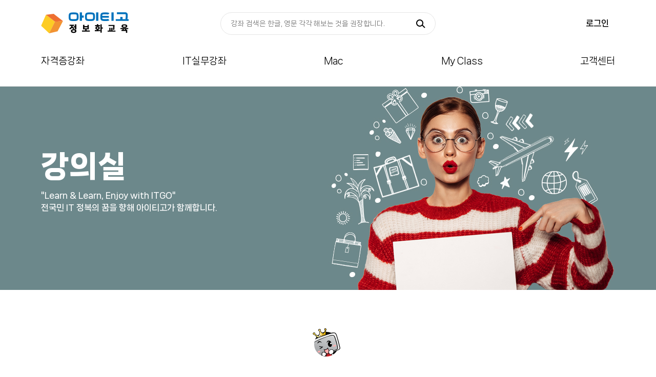

--- FILE ---
content_type: text/html; Charset=utf-8
request_url: http://itgo.kr/class/class_list.asp?part=IT&cate=8010
body_size: 19780
content:
<!doctype html>
<html>
<head>
<meta charset="utf-8">
<meta property="og:image" content="/images/ogimg.jpg" />
<title>아이티고</title>
<link rel="stylesheet" type="text/css" href="http://itgo.kr/css/basic.css"/>
<link rel="stylesheet" type="text/css" href="http://itgo.kr/css/style.css"/>
<link rel="stylesheet" type="text/css" href="http://itgo.kr/css/custom.css?ver=24042"/>
<link rel="stylesheet" type="text/css" href="http://itgo.kr/theme/itgo_001/plugins/fontawesome5/css/fontawesome-all.min.css?ver=241113"/>
<link rel="shortcut icon" type="image/x-icon" href="/images/itgo.ico"> 
<script>
var itgo_url = "http://itgo.kr";
</script>
<script src="http://itgo.kr/js/jquery-1.12.4.min.js?ver=231220"></script>
<script type="text/javascript" src="http://itgo.kr/js/common.js"></script>
<script type="text/javascript" src="http://itgo.kr/js/guide.js"></script>
<script src="http://itgo.kr/theme/itgo_001/plugins/bootstrap/js/bootstrap.min.js?ver=231220"></script>
<script src="http://itgo.kr/js/jquery-ui.js?ver=231220"></script>
<script src="http://itgo.kr/js/menu_new.js?ver=231220"></script>

<iframe src="http://itgo.kr/cookie.html" id="cookie_iframe" frameborder="0" style="display: none!important; height: 0px;" ></iframe>
<script src="http://itgo.kr/js/cookie.js?ver=231220"></script>
	
</head>
<body>
<script>
$(function () {
  let s_admin = "";
  let mid = "";
  if(mid == 'mirace'){
	  var url = '/includes/menu.json';
  }else{
	  var url = '/includes/menu2.json';
  }
  $.getJSON(url, function (data) {
    const $dl = $('#nav dl');
    data.menu.forEach((menu, index) => {
      const $dd = $('<dd>');
      const $span = $('<span class="menu_st">').append($('<a href="#">').text(menu.m_name));
      const $article = $('<article class="menu_box">');
      const $menuCon = $('<div class="menu_con">');

      if (menu.children && menu.children.length > 0) {
        const $ulStep2 = $('<ul class="menu_dd">');
        menu.children.forEach(step2 => {
          const $liStep2 = $('<li>');
          const step2Url = step2.m_url || (step2.m_code ? `/class/class_list.asp?cate=${step2.m_code}` : "#");

          if (step2.children && step2.children.length > 0) {
            const $span2 = $('<span class="msub_st">').append($('<a>').attr('href', step2Url).text(step2.m_name));
            const $ulStep3 = $('<ul class="msub_dd">');
            step2.children.forEach(step3 => {
              const step3Url = step3.m_url || (step3.m_code ? `/class/class_list.asp?cate=${step3.m_code}` : "#");
              $ulStep3.append($('<li>').append($('<a>').attr('href', step3Url).text(step3.m_name)));
            });
            $liStep2.append($span2).append($ulStep3);
          } else {
			if(s_admin=='s_admin' || s_admin=='admin'){
				$liStep2.append($('<a>').attr('href', step2Url).text(step2.m_name));

			}else{
				if(step2.m_admin != 'Y')
		            $liStep2.append($('<a>').attr('href', step2Url).text(step2.m_name));
			}
          }

          $ulStep2.append($liStep2);
        });

        $menuCon.append($ulStep2);
      }

      

      $article.append($menuCon).append('<button class="btn_menu_close">닫기</button>');
      $dd.append($span).append($article);
      $dl.append($dd);
    });
  });
});
</script>

<header>
	<section class="top" id="header">
		<article class="area_wrap">
			<h1 class="logo"><a href="http://itgo.kr">배우고 익히는 즐거움, 아이티고</a></h1>
			<div class="search">
				<div class="search_wrap">
				<div class="search_wrap2">
				<div class="search_wrap3" id="search_wrap3">
					<div class="search_box">
						<form name="search_frm" method="get" action="/class/class_list.asp" onsubmit="return search_frmsubmit(this);" autocomplete=off>
						<div class="search_box_wrap">
							<input type="text" name="search_txt" placeholder="강좌 검색은 한글, 영문 각각 해보는 것을 권장합니다." class="inp_ser" id="inp_ser">
							<button class="btn_ser">검색</button>
						</div>
						</form>
					</div>
					<div class="search_ser_wrap">
						<div class="search_ser" id="search_ser_wrap">
							<ul>
							</ul>
						</div>
					</div>
					<div class="search_his_wrap">
						<div class="search_his">
							<ul>
								
							</ul>
						</div>
						<div class="search_auto">최근 검색어 자동저장<button class="btn_on" id="auto_search">ON</button><!--button class="btn_off">OFF</button--><button class="btn_alldel">전체삭제</button></div>
					</div>
				</div>
				</div>
				</div>
			</div>
			<style>
#ui-id-1{
padding:10px 0;width:340px !important;
}

.ui-helper-hidden-accessible{display:none}
</style>
			<script>
			$(document).ready(function() {

				// 오토컴플리트 (검색어 자동완성)
				$(document).on("keyup keypress", "#inp_ser", function(){
					var stx = $(this).val(); /* 입력한 검색어 */
					$("#search_wrap3").addClass("on");
					$("#search_wrap3").addClass("his");
					$("#search_wrap3").addClass("ser");
					$(".search_ser_wrap").show();
					if(stx.length > 0)
						$(".search_his_wrap").hide();
					else
						$(".search_his_wrap").show();
					
					if(stx.length == 0){
						$(".search_ser ul").empty();
					}
					var items = [];
					
					
					$.getJSON( itgo_url+"/includes/_search_popular.asp",{q : stx}, function( data ) {
					$(".search_ser ul").empty();
					  $.each( data, function( key, result ) {
						if(key > 0)
							items.push( '<li><a href="'+itgo_url+'/class/class_detail.asp?c_code='+result.value+'" target="_blank">' + result.label + '</a></li>' );
					  });
					  $(".search_ser ul").append(items);
					});
					
					console.log(items);
					/*
					$(this).autocomplete({
						source:function(request, response) {
							$.getJSON(itgo_url+"/includes/_search_popular.asp", {
								
								q : stx
							}, response);
						},
						appendTo: "#search_ser_wrap",
						minLength:2, 
						delay: 150, 
						select:function(event,ui){
							alert('test');
							if(ui.item.value == ui.item.label){
								
								$(location).attr("href",itgo_url+'/class/search.asp?q='+ui.item.value);
							}else{
								window.open(itgo_url+'/lecture/lec_class.asp?c_code='+ui.item.value);
							}
						},
						close:function(event, ui) {

						}
					})
					*/
				});
				// 오토컴플리트 종료

			});
			function fsearchbox_submit(){
				document.fsearchbox.submit();
			}
			</script>
			<div class="tr_wrap">
				
				
					<button class="login">로그인</button>
				
			</div>
		</article>
		<nav id="nav" class="lnb_wrap">
			<dl>
				<dt class="hide">menu</dt>
				
			</dl>
			<div class="menu_blr" id="menu_blr"></div>
		</nav>
	</section>

</header>
<link rel="stylesheet" type="text/css" href="/css/class.css"/>
<style>
#cont .class_list_tab tfoot {
    width: 100%;
    height: 49px;
    line-height: 49px;
    margin-top: 20px;
    background: #f3f6f8;

}
</style>
<link rel="stylesheet" href="http://itgo.kr/theme/itgo_001/plugins/sweetalert/sweetalert.min.css" type="text/css" media="screen">
	

	<section id="sub_banner_classroom">
		<span class="sub_banner_classroom_wrap"><h2 class="bnst">강의실</h2><span class="bntt">"Learn &amp; Learn, Enjoy with ITGO"<br>전국민 IT 정복의 꿈을 향해 아이티고가 함께합니다.</span></span>
	</section>
	<section id="cont">
		
		<article class="class_list">
			<h2><span class="title_ico"></span><span class="title_tt"></span></h2>
			
			<!--<div id="top-five" style="margin:20px 0 20px 0;background:#ffffff;color:#ff0000;font-weight:800;text-align:right">최근 5년이내 강좌가 우선 노출 됩니다. 이후 강좌는 하단 더보기를 눌러 확인 하세요.</div>-->
			<table class="class_list_tab">
				<caption></caption>
				<thead style="border-top:none">
					<tr>
						<th colspan="6" style="background:#ffffff;border-bottom:1px solid #d6d9db;color:#ff0000;font-weight:800;text-align:right">최근 5년이내 강좌가 우선 노출 됩니다. 이후 강좌는 하단 더보기를 눌러 확인 하세요.</th>
					</tr>
					
				</thead>
				
			</table>
			<div class="css-1etb3gv mantine-1pure0w">
				<section class="mantine-1avyp1d">
					<ul class="css-1ly0jg8 mantine-1avyp1d">
						
					</ul>
				</section>
				
			</div>

			<div class="class_more_wrap">
				

			</div>
			
		</article>
		
	</section>
<script src="http://itgo.kr/theme/itgo_001/plugins/sweetalert/sweetalert.min.js"></script>
<script>
$(document).on("mouseenter",".css-8atqhb a",function(){
	// Change the class of the <div> with class 'css-12glxh4'
    $(this).find('.css-12glxh4').removeClass('css-12glxh4').addClass('css-2e1iie');
	$(this).find('.css-4542l5').removeClass('css-4542l5').addClass('css-1pu5d6l');
	$(this).find('.css-1aozfzu').removeClass('css-1aozfzu').addClass('css-13zvn96');
});
$(document).on("mouseleave",".css-8atqhb a",function(){
    // Revert the class change when mouse leaves
    $(this).find('.css-2e1iie').removeClass('css-2e1iie').addClass('css-12glxh4');
	$(this).find('.css-1pu5d6l').removeClass('css-1pu5d6l').addClass('css-4542l5');
	$(this).find('.css-13zvn96').removeClass('css-13zvn96').addClass('css-1aozfzu');
 });


$(document).on("click","button.css-spdkon",function(){
	var code = $(this).data("ref");
	var index = $("button.css-spdkon").index(this);
	if($(this).hasClass("active")){
		swal({
			title: "알림!",
			text: "즐겨찾는 강좌에서 삭제하시겠습니까?",
			type: "warning",
			showCancelButton: true,
			confirmButtonColor: "#FDAB29",
			confirmButtonText: "삭제",
			cancelButtonText: "취소"
		},
		function(isConfirm){
			if (isConfirm) {
				ajax_fav(code,index);
			}
		});
	}else{
		ajax_fav(code,index);
	}
	
});
function ajax_fav(code,index){
	$.ajax({
		type: "POST",
		url: '/includes/ajax.fav.asp',
		data: {
			'code': code
		},
		cache: false,
		async: true,
		dataType: "json",
		success: function(result){
			swal({
				title: "정보!",
				text: result.msg,
				confirmButtonColor: "#53A5FA",
				type: "info",
				confirmButtonText: "확인"
			},function(){
				if(result.css==''){
					$("button.css-spdkon:eq("+index+")").removeClass("active");
					$(".fa-secondary:eq("+index+")").attr("fill","rgba(0, 0, 0, 0.5)");
					$(".fa-primary:eq("+index+")").attr("fill","#999");
				}else{
					$("button.css-spdkon:eq("+index+")").addClass("active");
					$(".fa-secondary:eq("+index+")").attr("fill","#3badff");
					$(".fa-primary:eq("+index+")").attr("fill","#fff");
				}
			});
		}
	});
}

$(document).on("click",".sub_tag dd a",function(){
	var cate = $(this).data("ref");
	var title = $(this).text();

	if(cate != 'subtitles')
		$(".class_list_tab caption").html('<img src="https://itgo.co.kr/education/images/Spinner-1s-200px.gif" style="width:50px" alt="로딩이미지1" >');

	$(".sub_tag dd").removeClass("active");
	$(this).closest("dd").addClass("active");
	$(".css-1ly0jg8").empty();
	//$(".class_list_tab thead").after('<tr><td colspan="6"><img src="/education/images/Spinner-1s-200px.gif" style="width:100px" alt="로딩이미지" ><br>잠시만 기다려주세요.</p></td></tr>');
	//$("#top-five").after('<table class="class_list_tab"><tbody><tr><td colspan="6"><img src="/education/images/Spinner-1s-200px.gif" style="width:100px" alt="로딩이미지" ><br>잠시만 기다려주세요.</p></td></tr></tbody></table>');
	setTimeout(() => {
		ajax_class_list(cate);
		
	}, 500);
	
	return false;
});
function ajax_class_list(cate){
	var url = itgo_url + '/includes/ajax.class.list.gal.n.asp';
	$(".class_list_tab thead").after('<tbody><tr><td colspan="6"><img src="https://itgo.co.kr/education/images/Spinner-1s-200px.gif" style="width:100px" alt="로딩이미지" ><br>잠시만 기다려주세요.</p></td></tr></tbody>');
	$.ajax({
		type: "POST",
		data: {
			'cate': cate,
		},

		url: url,
		cache: false,
		async: true,
		dataType: "json",
		success: function(data) {
			if(data.error != "") {
				alert(data.error);
				return false;
			}
			var $items = $(data.item).find("li");
			var cnt = $items.size();
			$(".class_list_tab tbody").remove();
			$(".css-1ly0jg8").empty();
			$(".class_more_wrap").empty();
			$(".css-1ly0jg8").append($items); 
			if(cate != 'subtitles'){
				$(".class_list_tab caption").text(data.cate_title);
			}
			if(data.Total_1Page < data.Total_Count)
				$(".class_more_wrap").append('<div style="margin-bottom:20px;font-size:.9rem !important;text-align:center;border-top:1px dotted #999;padding-top:20px">최근 5년이내 강좌가 우선 노출 됩니다. 이후 강좌는 하단 더보기를 눌러 확인 하세요.</div><button class="class_more" type="button" data-ref="'+data.cate+'" data-page="2">더보기</button>'); 

			if(typeof(history.replaceState) == 'function')
			{
				try {
				//현재 주소를 가져온다.
					var renewURL = itgo_url+'/class/class_list.asp?cate='+cate;

					history.replaceState({'cate':cate}, null, renewURL);
				}catch(e){
					console.log(e);
				}
			}
		}
	});
}
function ajax_class_list2(cate,page){
	$("#nt_loader").fadeIn("slow");
	var url = itgo_url + '/includes/ajax.class.list.gal.n2.asp';
	$.ajax({
		type: "POST",
		data: {
			'cate': cate,
			'page': page
		},

		url: url,
		cache: false,
		async: true,
		dataType: "json",
		success: function(data) {
			$("#nt_loader").fadeOut("slow");
			if(data.error != "") {
				alert(data.error);
				return false;
			}
			var $items = $(data.item).find("li");
			var cnt = $items.size();
			$(".class_more_wrap").empty();
			$(".css-1ly0jg8 li:last").after($items); 
//			$(".class_list_tab tbody tr:last").after($items); 
			//$(".class_list_tab caption").text(data.cate_title);
			if(data.opage < data.Total_Page)
				$(".class_more_wrap").append('<div style="margin-bottom:20px;font-size:.9rem !important;text-align:center;border-top:1px dotted #999;padding-top:20px">최근 5년이내 강좌가 우선 노출 됩니다. 이후 강좌는 하단 더보기를 눌러 확인 하세요.</div><button class="class_more" type="button" data-ref="'+data.cate+'" data-page="'+data.page+'">더보기</button>'); 
			
		
		}
	});
}
function ajax_search_class_list(){
	var url = itgo_url + '/includes/ajax.search.class.gal.list.asp';
	$(".class_list_tab thead").after('<tbody><tr><td colspan="6"><img src="https://itgo.co.kr/education/images/Spinner-1s-200px.gif" style="width:100px" alt="로딩이미지" ><br>잠시만 기다려주세요.</p></td></tr></tbody>');
	$.ajax({
		type: "POST",
		data: {
			'search_txt': '',
			
		},

		url: url,
		cache: false,
		async: true,
		dataType: "json",
		success: function(data) {
			if(data.error != "") {
				alert(data.error);
				return false;
			}
			var $items = $(data.item).find("li");
			var cnt = $items.size();
			$(".css-1ly0jg8").empty();
			$(".class_more_wrap").empty();
			$(".css-1ly0jg8").append($items); 
			$(".class_list_tab caption").text(data.cate_title);
			$(".class_list_tab tbody").remove();
			if(data.Total_1Page < data.Total_Count)
				$(".class_more_wrap").append('<div style="margin-bottom:20px;font-size:.9rem !important;text-align:center;border-top:1px dotted #999;padding-top:20px">최근 5년이내 강좌가 우선 노출 됩니다. 이후 강좌는 하단 더보기를 눌러 확인 하세요.</div><button class="class_more" type="button" data-ref="'+data.cate+'" data-page="2">더보기</button>'); 
			
		}
	});
}
function ajax_search_class_list2(page){
	var url = itgo_url + '/includes/ajax.search.class.gal.list.page.asp';
	$("#nt_loader").fadeIn("slow");
	$.ajax({
		type: "POST",
		data: {
			'search_txt': '',
			'page':page
		},

		url: url,
		cache: false,
		async: true,
		dataType: "json",
		success: function(data) {
			$("#nt_loader").fadeOut("slow");
			if(data.error != "") {
				alert(data.error);
				return false;
			}
			var $items = $(data.item).find("li");
			var cnt = $items.size();
			$(".class_more_wrap").empty();
			$(".css-1ly0jg8 li:last").after($items); 
			//if(cate != 'subtitles')
			//	$(".class_list_tab caption").text(data.cate_title);
			if(data.Total_1Page < data.Total_Count)
				$(".class_more_wrap").append('<div style="margin-bottom:20px;font-size:.9rem !important;text-align:center;border-top:1px dotted #999;padding-top:20px">최근 5년이내 강좌가 우선 노출 됩니다. 이후 강좌는 하단 더보기를 눌러 확인 하세요.</div><button class="class_more" type="button" data-ref="'+data.cate+'"data-page="'+data.page+'">더보기</button>'); 
			
			
		}
	});
}

ajax_class_list('8010');

function qna_move(){
	$(location).attr("href","");
}
$(document).on("click",".class_more",function(){
	var p = $(this).data("page");
	var c = $(this).data("ref");
	
	ajax_class_list2(c,p);
	
	return false;
});
</script>

	<style>
	#nt_loader { 
		background-color: rgba(0, 0, 0, 0.5);
		left: 0; 
		top: 0; 
		width: 100%; 
		height: 100%; 
		display: none; 
		position: fixed; 
		z-index: 100000; 
	}
	#nt_loader .loader { 
		margin: -25px 0 0 -25px; 
		left: 50%; 
		top: 50%; 
		width: 50px; 
		height: 50px; 
		line-height:50px; 
		font-size: 45px; 
		position: absolute; 
		z-index: 10001; 
		color:#fff;
		 -webkit-text-stroke: 2px #0072bc;
	}
	#nt_loader .loader_txt { 
		top: 55%; 
		width: 100%; 
		height: 100%; 
		line-height:50px; 
		font-size: 45px; 
		position: absolute; 
		z-index: 10001; 
		text-align:center;
		color:#fff;
		 -webkit-text-stroke: 2px #0072bc;
	}

	#nt_xls_loader { 
		background-color:rgba(153, 153, 153, 0.5);
		left: 0; 
		top: 0; 
		width: 100%; 
		height: 100%; 
		display: block; 
		position: fixed; 
		z-index: 100000; 
		display:none;
	}
	#nt_xls_loader .loader { 
		margin: -25px 0 0 -25px; 
		left: 50%; 
		top: 50%; 
		width: 50px; 
		height: 50px; 
		line-height:50px; 
		font-size: 45px; 
		position: absolute; 
		z-index: 10001; 
	}
	#nt_xls_loader .loader_txt { 
		top: 55%; 
		width: 100%; 
		height: 100%; 
		line-height:50px; 
		font-size: 45px; 
		position: absolute; 
		z-index: 10001; 
		text-align:center;

	}

	</style>

	<div id="nt_xls_loader">
		<div class="loader">
			<i class="fa fa-spinner fa-spin text-primary"></i>
		</div>
		<div class="loader_txt">
			엑셀다운로드중.
		</div>
	</div>
	<div id="nt_loader">
		<div class="loader">
			<i class="fa fa-spinner fa-spin text-primary"></i>
		</div>
		<div class="loader_txt">
			아이티고 로딩중.
		</div>
	</div>
	<footer>
		
		<dl class="condition">
			<dt class="hide">아이티고 정책 및 약관</dt>
			<dd><a href="https://company.itgo.co.kr" target="_blank">회사소개</a></dd>
			<dd><a href="http://itgo.kr/sub/privacy_basic.asp">개인정보 취급방침</a></dd>
			<dd><a href="http://itgo.kr/sub/term_basic.asp">이용약관</a></dd>
		</dl>
		<div class="copyright">
			(주)아이티고 / 대표이사 심영기 / 사업자번호 : 135-81-46015 / 통신판매번호 : 제2013-수원팔달-0138호 / 개인정보책임자 : 곽래화 / <a href="https://ftc.go.kr/bizCommPop.do?wrkr_no=1358146015&apv_perm_no=1358146015" target="_blank">사업자 정보 확인</a><br>
주소 : 경기도 수원시 팔달구 월드컵로 307, 연안빌딩 4층 (주)아이티고 / TEL : 1599-8517 / FAX : 031-244-1470 / E-mail : webmaster@itgo.co.kr
		</div>
	</footer>
</body>
</html>


--- FILE ---
content_type: text/html; Charset=utf-8
request_url: http://itgo.kr/includes/ajax.class.list.gal.n.asp
body_size: 411
content:
{"item":"<ul class=\"css-1ly0jg8 mantine-1avyp1d\"><\/ul>","error":"","sql":"select a.n_name, class_2, n_teach, n_amount, year(a.regdate) as regd, a.c_code,b.c_seqno,a.sub_titles,lec_intro from lecture a join open_lecture b on a.c_code = b.c_code join teach c on a.s_teach = c.s_teach where a.state=1  and cate1='8010'  order by a.regdate desc","cate":"8010","cate_title":null,"Total_Count":13,"Total_1Page":20}

--- FILE ---
content_type: text/html
request_url: http://itgo.kr/cookie.html
body_size: 1350
content:
<!DOCTYPE html>
<!-- saved from url=(0040)https://blacktoon66.com/cookie.html?2020 -->
<html><head><meta http-equiv="Content-Type" content="text/html; charset=UTF-8">
    
    <title>Bookmark</title>
    
</head>
<body>
	
	
	<script type="text/javascript">
	var fn = function(){};
	fn.prototype = {
		setLocal:function(key,value){
			localStorage.setItem(key,value);
		},
		getLocal:function(key){
			return localStorage.getItem(key);
		},
		removeLocal:function(key){
			localStorage.removeItem(key);
		},
		bindEvent:function(){
			var self = this;
			window.addEventListener('message',function(e){
				if(window.parent!=e.source) return;
				var option = JSON.parse(e.data);
				if(option.type.toLowerCase()=="get"){
					var data = self.getLocal(option.key);
					
					window.parent.postMessage(JSON.stringify({key:option.key,value:data}),'*');
				}
				option.type.toLowerCase()=="set"&&self.setLocal(option.key,option.value);
				option.type.toLowerCase()=="remove"&&self.removeLocal(option.key);
			})
		},
		init:function(){
			var self = this;
			self.bindEvent();
		}
	}
	var tools = new fn();
	tools.init();
		//tools.setLocal('bookmark','12,34,567,000');
		//console.log(tools.getLocal('swbookmark'));
		//console.log(tools.getLocal('bookmark1'));
</script>
	
	
	
    

</body></html>

--- FILE ---
content_type: text/css
request_url: http://itgo.kr/css/basic.css
body_size: 4304
content:
@charset "utf-8";

html, body, div, span, applet, object, iframe,
h1, h2, h3, h4, h5, h6, p, blockquote, pre,
a, abbr, acronym, address, big, cite, code,
del, dfn, em, img, ins, kbd, q, s, samp,
small, strike, strong, sub, sup, tt, var,
b, u, i, center,
dl, dt, dd, ol, ul, li,
fieldset, form, label, legend,
table, caption, tbody, tfoot, thead, tr, th, td,
article, aside, canvas, details, embed, 
figure, figcaption, footer, header, hgroup, 
menu, nav, output, ruby, section, summary,
time, mark, audio, video, button, input, textarea{
	margin: 0;
	padding: 0;
	border: 0;
	vertical-align: baseline;
	font-family: Nanum;
}
/* HTML5 display-role reset for older browsers */
article, aside, details, figcaption, figure, 
footer, header, hgroup, menu, nav, section {
	display: block;
}
body {
	line-height: 1;
	overflow-y: scroll
}
ol, ul {
	list-style: none;
}
blockquote, q {
	quotes: none;
}
blockquote:before, blockquote:after,
q:before, q:after {
	content: '';
	content: none;
}
table {
	border-collapse: collapse;
	border-spacing: 0;
}
a{text-decoration: none; color:#000}
em{font-style:normal}
.hide{display: none !important}

button{cursor: pointer}

.btn_set{width:100%; display: flex; justify-content: center}
.btn_set button{min-width:180px; padding:18px 20px; text-align: center; border-radius: 30px; color: #fff; font-size: 16px; font-family:NanumB; margin:30px 10px}
.btn_set button.btn_off{background: rgba(0,0,0,0); border: solid 2px #0069b4; color: #0069b4}
.btn_set button.btn_on{background: #0069b4}

.t50{margin-top:50px}
/*
@font-face {
    font-family: 'NanumL';
    src: url(/font/NanumSquareNeoTTF-aLt.eot);
    src: url(/font/NanumSquareNeoTTF-aLt.eot?#iefix) format("embedded-opentype"), url(/font/NanumSquareNeoTTF-aLt.woff) format("woff"), url(/font/NanumSquareNeoTTF-aLt.ttf) format("truetype");
}
*/
@font-face {
    font-family: 'Nanum';
    src: url(https://hangeul.pstatic.net/hangeul_static/webfont/NanumSquareNeo/NanumSquareNeoTTF-bRg.eot);
    src: url(https://hangeul.pstatic.net/hangeul_static/webfont/NanumSquareNeo/NanumSquareNeoTTF-bRg.eot?#iefix) format("embedded-opentype"), url(https://hangeul.pstatic.net/hangeul_static/webfont/NanumSquareNeo/NanumSquareNeoTTF-bRg.woff) format("woff"), url(https://hangeul.pstatic.net/hangeul_static/webfont/NanumSquareNeo/NanumSquareNeoTTF-bRg.ttf) format("truetype");
}

@font-face {
    font-family: 'NanumB';
    src: url(https://hangeul.pstatic.net/hangeul_static/webfont/NanumSquareNeo/NanumSquareNeoTTF-cBd.eot);
    src: url(https://hangeul.pstatic.net/hangeul_static/webfont/NanumSquareNeo/NanumSquareNeoTTF-cBd.eot?#iefix) format("embedded-opentype"), url(https://hangeul.pstatic.net/hangeul_static/webfont/NanumSquareNeo/NanumSquareNeoTTF-cBd.woff) format("woff"), url(https://hangeul.pstatic.net/hangeul_static/webfont/NanumSquareNeo/NanumSquareNeoTTF-cBd.ttf) format("truetype");
}

@font-face {
    font-family: 'NanumEB';
    src: url(https://hangeul.pstatic.net/hangeul_static/webfont/NanumSquareNeo/NanumSquareNeoTTF-dEb.eot);
    src: url(https://hangeul.pstatic.net/hangeul_static/webfont/NanumSquareNeo/NanumSquareNeoTTF-dEb.eot?#iefix) format("embedded-opentype"), url(https://hangeul.pstatic.net/hangeul_static/webfont/NanumSquareNeo/NanumSquareNeoTTF-dEb.woff) format("woff"), url(https://hangeul.pstatic.net/hangeul_static/webfont/NanumSquareNeo/NanumSquareNeoTTF-dEb.ttf) format("truetype");
}

@font-face {
    font-family: 'NanumH';
    src: url(https://hangeul.pstatic.net/hangeul_static/webfont/NanumSquareNeo/NanumSquareNeoTTF-eHv.eot);
    src: url(https://hangeul.pstatic.net/hangeul_static/webfont/NanumSquareNeo/NanumSquareNeoTTF-eHv.eot?#iefix) format("embedded-opentype"), url(https://hangeul.pstatic.net/hangeul_static/webfont/NanumSquareNeo/NanumSquareNeoTTF-eHv.woff) format("woff"), url(https://hangeul.pstatic.net/hangeul_static/webfont/NanumSquareNeo/NanumSquareNeoTTF-eHv.ttf) format("truetype");
}
/*
@font-face {
    font-family: 'NanumV';
    src: url(/font/NanumSquareNeo-Variable.eot);
    src: url(/font/NanumSquareNeo-Variable.eot?#iefix) format("embedded-opentype"), url(/font/NanumSquareNeo-Variable.woff) format("woff"), url(/font/NanumSquareNeo-Variable.ttf) format("truetype");
}

--- FILE ---
content_type: text/css
request_url: http://itgo.kr/css/style.css
body_size: 95033
content:
@charset "utf-8";

header{width:100%; background: #ffff; position: fixed; border-bottom: solid 1px #e5e5e5; box-sizing: border-box; top:0;z-index:3}
header.player{position: relative}
header .top{width:1120px; margin:0 auto}
header .play_area{height:88px; padding:0 20px}
header .area_wrap{width:100%; display: flex; position: relative}
header .logo{width:172px; height:41px; background: url(/images/logo.png) no-repeat; overflow: hidden; text-indent: -9999px; position: absolute; top:24px;}
header .logo a{width:100%; height:100%; display: block}

header .search{width:100%;  padding:0 135px; display: flex; align-items: center; justify-content: center}
header .search .search_wrap{width:100%; height:100%; min-widht:314px; max-width:434px; position: relative;}
header .search .search_wrap2{width:100%; position: absolute; top:17px; left:0}
header .search .search_wrap2 .on{background: #fff; border: solid 1px #e5e5e5; border-radius: 15px; box-shadow: 0 10px 10px rgba(0,0,0,0.07)}
header .search .search_wrap3{padding-top:6px; border: solid 1px #fff}
header .search .search_box{padding:0 6px;}
header .search .search_box .search_box_wrap{height:44px; border: solid 1px #e5e5e5; box-sizing: border-box; border-radius:25px; position:relative;}
header .search .on .search_box .search_box_wrap{height:44px; border: solid 1px #0069b4; box-sizing: border-box; border-radius:25px; position:relative}
header .search .search_box .inp_ser{width:calc(100% - 50px); height:100%; box-sizing: border-box; border:0; outline: none; background: rgba(0,0,0,0); text-indent: 20px}
header .search .search_box button.btn_ser{
	width:18px; height:17px; background: url(/images/ico_ser.png) 50% no-repeat; text-indent: -9999px; overflow: hidden; padding:18px;
	position: absolute; top:3px; right:10px; border:0
}
header .search .ser .search_ser_wrap{display: block}
header .search .search_ser_wrap{display: none}
header .search .search_ser_wrap .search_ser{font-size: 14px; line-height: 30px}
header .search .search_ser_wrap .search_ser ul{padding:10px 0}
header .search .search_ser_wrap .search_ser ul li{padding:0 20px; white-space:nowrap; text-overflow:ellipsis; overflow: hidden; position: relative}
header .search .search_ser_wrap .search_ser ul li:hover{background: #f2f8ff}
header .search .search_ser_wrap .search_ser strong{color:#0069b4}

header .search .his .search_his_wrap{display: block;}
header .search .search_his_wrap{display: none}
header .search .search_his_wrap .search_his{font-size: 14px; line-height: 30px}
header .search .search_his_wrap .search_his a{width:100%; height:100%;}
header .search .search_his_wrap .search_his ul{padding:10px 0}
header .search .search_his_wrap .search_his ul li{padding:0 40px 0 20px; white-space:nowrap; text-overflow:ellipsis; overflow: hidden; position: relative}
header .search .search_his_wrap .search_his ul li:hover{background: #f2f8ff}
header .search .search_his_wrap .search_his button.btn_del{
	width:9px; height:9px; background:  url(/images/ser_del.png) 50% no-repeat; border:0; overflow: hidden; text-indent: -9999px; transition: all .3s ease; padding:10px;
	position: absolute; top:5px; right:10px
}
header .search .search_his_wrap .search_his button.btn_del:hover{transform: rotate(180deg);}

header .search_his_wrap .search_auto{height:40px; line-height: 40px; background: #edf0f2; border-bottom-left-radius: 15px; border-bottom-right-radius: 15px; font-size: 14px; padding:0 20px;}
header .search_his_wrap .search_auto button.btn_off{
	font-family: NanumEB;
	width:32px; height:15px; background: #bbb; font-size: 8px; border-radius:8px; border:0; color: #fff; vertical-align: middle; margin-left:10px; line-height: 15px
}
header .search_his_wrap .search_auto button.btn_on{
	font-family: NanumEB;
	width:32px; height:15px; background: #0069b4; font-size: 8px; border-radius:8px; border:0; color: #fff; vertical-align: middle; margin-left:10px; line-height: 15px
}
header .search_his_wrap .search_auto button.btn_alldel{position: absolute; right:20px; border:0px; background: rgba(0,0,0,0); margin-top:15px}

header .tr_wrap{display: flex; position: absolute; top:24px; right: 0}
/* 알림 */
header .tr_wrap button.alert{width:36px; height:36px; margin-top:5px; position: relative; background: rgba(0,0,0,0)}
header .tr_wrap button.alert:hover{background: #f5f6f7; border-radius:20px}
header .tr_wrap button.alert .bell{width:100%; height:100%; display: block; background: url(/images/bell.png) 50% no-repeat; overflow: hidden; text-indent: -9999px;}
header .tr_wrap button.alert .bell_chek{width:5px; height:5px; background: #ff0000; border-radius:3px; position: absolute; top:6px; right:6px}
header .tr_wrap .alert_box{
	position: absolute; width:250px; height:400px; border-radius: 15px; border: solid 1px #e5e5e5; top:50px; background: #fff; font-size: 14px; padding-top:20px; margin-left:-100px;
	overflow-y:auto; display: none; box-shadow: 0 10px 10px rgba(0,0,0,0.07)
}
header .tr_wrap .alert_box.on{display: block;}
header .tr_wrap .alert_box::-webkit-scrollbar{width:5px;}
header .tr_wrap .alert_box::-webkit-scrollbar-thumb{background: #d6d9db; border-radius:5px}

header .tr_wrap .alert_box .alert_title{display:flex; justify-content: space-between; flex-wrap: wrap; padding:0 20px}
header .tr_wrap .alert_box .alert_title .alert_st{font-family: NanumB; font-size: 14px}
header .tr_wrap .alert_box .alert_title button.btn_all_del{font-size: 11px; background: rgba(0,0,0,0); margin-top:5px}
header .tr_wrap .alert_box .alert_title .btn_all_del:hover{text-decoration: underline}
header .tr_wrap .alert_box .alert_dd{margin-top:15px}
header .tr_wrap .alert_box .alert_dd li.not_reading{background: #f2f8ff}
header .tr_wrap .alert_box .alert_dd li:nth-last-child(1){border-bottom-left-radius: 15px; border-bottom-right-radius: 15px}
header .tr_wrap .alert_box .alert_dd li a{display: flex; position: relative}
header .tr_wrap .alert_box .alert_dd li.not_alert{text-align: center; background: url(/images/cha_unreg.png) 50% 80% no-repeat; padding-top:200px}
header .tr_wrap .alert_box .alert_dd a{padding:10px 0}
header .tr_wrap .alert_box .alert_dd a:hover .alert_dd_wrap .alert_dd_st{text-decoration: underline}
header .tr_wrap .alert_box .alert_dd .alert_dd_wrap{display: block; padding:0 30px 0 20px;}
header .tr_wrap .alert_box .alert_dd .alert_dd_wrap .alert_dd_st{display: block; font-size: 12px; line-height: 18px}
header .tr_wrap .alert_box .alert_dd .alert_dd_wrap .alert_dd_date{display: block; font-size: 11px; color:#9c9c9c; margin-top:5px}
header .tr_wrap .alert_box .alert_dd .alert_dd_del{
	position: absolute; width:20px; height:20px; background: url(/images/ser_del.png) 50% no-repeat; overflow: hidden; text-indent: -9999px; right:15px; top:8px; transition: all .3s ease;
}
header .tr_wrap .alert_box .alert_dd .alert_dd_del:hover{transform: rotate(180deg);}

/* main - 로그인 */
header .tr_wrap button.login{font-family: NanumB; padding:12px; background: rgba(0,0,0,0); border:0; font-size: 16px; margin:0 0 0 30px}
header .tr_wrap button.login:hover{background: #f5f6f7; border-radius: 5px}
header .tr_wrap button.login_out{
	font-family: NanumB; padding:12px 44px 12px 12px; background: url(/images/id_arrow.png) 90%  50% no-repeat; border:0; font-size: 16px; margin:0 0 0 30px}
header .tr_wrap button.login_out:hover{background: url(/images/id_arrow.png) 90%  50% no-repeat #f5f6f7; border-radius: 5px}

/*내정보*/
header .tr_wrap .mem_info{
	position: absolute; width:195px; border-radius: 15px; border: solid 1px #e5e5e5; top:50px; right:-10px; background: #fff; font-size: 14px; display: none; box-shadow: 0 10px 10px rgba(0,0,0,0.07)
}
header .tr_wrap .mem_info.on{display: block;}
header .tr_wrap .mem_info .info_ico{display: flex; border-bottom:solid 1px #e5e5e5}
header .tr_wrap .mem_info .info_ico .info_fav{width:50%; height:73px; background: url(/images/ico_fav.png) 50% 15px no-repeat; text-align: center}
header .tr_wrap .mem_info .info_ico .info_fav a{width:100%; height:100%; padding-top:44px; box-sizing: border-box; display: block}
header .tr_wrap .mem_info .info_ico .info_11{width:50%; height:73px; background: url(/images/ico_11.png) 50% 15px no-repeat; text-align: center; border-left:solid 1px #e5e5e5}
header .tr_wrap .mem_info .info_ico .info_11 a{width:100%; height:100%; padding-top:44px; box-sizing: border-box; display: block}
header .tr_wrap .mem_info .info_pt{display: block; box-sizing: border-box; padding:18px 0 18px 20px}
header .tr_wrap .mem_info .info_fp{display: block; box-sizing: border-box; padding:18px 0 18px 20px; line-height: 20px}
header .tr_wrap .mem_info .info_ip{width:100%; background: #f3f6f8; display:flex; justify-content: space-between; border-bottom-left-radius: 15px; border-bottom-right-radius: 15px}
header .tr_wrap .mem_info .info_ip .info_my a{padding:18px 15px 18px 20px; background: url(/images/ico_key.png) 100% 50% no-repeat; display: block}
header .tr_wrap .mem_info .info_ip .info_out a{padding:18px 20px; display: block}
header .tr_wrap .mem_info .cect{color:#0069b4; font-family: NanumB; letter-spacing: -1px}

/* 메뉴 */
nav{width:100%; display: block; margin:110px 0 40px 0}
nav dl{display: flex; justify-content: space-between}
nav dd{}
nav a{}
nav a:hover{color: #0069b4}
nav .on a{color: #0069b4; font-family: NanumEB; font-size: 18px}

nav .menu_box{width:100%; height:460px; background: #fff; position: absolute; top:169px; left:0; display: none}
nav .menu_box .menu_con{width:1120px; height:100%; display: block; margin:0 auto; border-left:solid 1px #edf0f2; border-right:solid 1px #edf0f2; position: relative}
nav .menu_box .menu_con .banner_macgo{width:251px; height:358px; background: url(/images/banner_macgo.png) no-repeat; position: absolute; right:20px; top:20px}
nav .menu_box .menu_con .banner_macgo a{width:100%; height:100%; display: block; overflow: hidden; text-indent: -9999px}
nav .menu_box button.btn_menu_close{
	width:38px; height:19px; background: url(/images/menu_arrow.png) no-repeat; display: block !important;
	margin:0 auto; text-indent: -9999px; overflow: hidden
}
nav .menu_blr{width:100%; height:100%; position:fixed; background: rgba(0,0,0,0.8); top:169px; left:0; display: none; z-index: -100}

nav .menu_st{font-size:18px; padding-bottom:40px}
nav .menu_dd{padding:20px}
nav .menu_dd>li{line-height: 30px; font-size: 16px;}
nav .menu_dd .msub_st{}
nav .menu_dd .msub_st a:hover{width:230px; display: block; background: url(/images/arrow.png) 100% 50% no-repeat}
nav .menu_dd .msub_st.on{width:230px; display: block; background: url(/images/arrow.png) 100% 50% no-repeat}

nav .menu_dd .msub_dd{height:100%; position: absolute; margin-left:250px; top:0; border-left:solid 1px #edf0f2; padding:20px; font-size: 14px; box-sizing: border-box; display: none}
nav .menu_dd .msub_dd > li:nth-child(n+28):nth-child(-n+42) { margin-left: 600px; }
nav .menu_dd .msub_dd > li:nth-child(n+15):nth-child(-n+28) { margin-left: 270px; }
nav .menu_dd .msub_dd > li:nth-child(15) { margin-top: -420px; }
/* 25번째 항목에 대해서는 margin-top -360px 적용 */
nav .menu_dd .msub_dd > li:nth-child(29) { margin-top: -420px; }
/*
nav .menu_dd .msub_dd>li:nth-child(n+25):nth-child(-n+37){margin-left:600px}
nav .menu_dd .msub_dd>li:nth-child(n+13):nth-child(-n+24){margin-left:270px}
nav .menu_dd .msub_dd>li:nth-child(13){margin-top:-360px}
nav .menu_dd .msub_dd>li:nth-child(25){margin-top:-360px}
*/
/*nav .menu_dd .msub_dd>li:nth-child(24){margin-top:-390px}*/

/* 설문조사 */
#survey{background: #f3f6f8}
#survey .survey_wrap{width:560px; margin:35px auto}
@media(max-width:420px){
	#survey .survey_wrap{width:380px; margin:100px auto}
	#survey .surv_box .surv_em{font-size:12px !important}
}

#survey .surv_title2{text-align: center; padding:120px 0 0 0 !important; display: block; font-family: NanumEB; letter-spacing: -1px}
#survey .surv_title3{text-align: center; padding:180px 0 0 0 !important; display: block; font-family: NanumEB}

#survey .surv_box{min-height:480px; margin: 0 auto; background: #fff; border-radius: 15px; padding:30px; line-height: 24px; box-sizing: border-box; position: relative}
#survey .surv_box dl{}
#survey .surv_box dl dd{margin:10px 0}
#survey .surv_box dl dt{margin:30px 0 10px 0}
#survey .surv_box dl input[type=radio].inp_radio{display: none}
#survey .surv_box dl label.inp_radiott{display: flex}
#survey .surv_box dl label.inp_radiott span.des_cir{width:22px; height:22px; border-radius: 11px; background: #fff; border:solid 2px #777; box-sizing: border-box;  display: block;  cursor: pointer}
#survey .surv_box dl label.inp_radiott span.des_cir_tt{padding:0 0 0 7px;  cursor: pointer}
#survey .surv_box dl input[type=radio].inp_radio:checked+label.inp_radiott span.des_cir{width:22px; height:22px; border-radius: 11px; background: #0069b4; display: block; border:0}
#survey .surv_box .surv_st{font-family: NanumEB; font-size: 20px; display: block; padding:5px 0; margin:10px 0 0 0}
#survey .surv_box .surv_em{width:100%; height:50px; line-height: 50px; color: #fff; text-align: center; font-size: 14px; font-family: Nanum; margin:50px 0 0 0; display: block; position: absolute; bottom:0; background: #777;
	border-bottom-left-radius: 15px; border-bottom-right-radius: 15px}
#survey .surv_box .surb_que{background: #0069b4; color: #fff; padding:5px;}

#survey .surv_box dl input[type=checkbox].inp_check{display: none}
#survey .surv_box dl label.inp_checktt{display: flex}
#survey .surv_box dl label.inp_checktt span.des_chk{width:22px; height:22px; background: #777; box-sizing: border-box;  display: block;  cursor: pointer}
#survey .surv_box dl label.inp_checktt span.des_chk_tt{padding:0 0 0 7px;  cursor: pointer}
#survey .surv_box dl input[type=checkbox].inp_check:checked+label.inp_checktt span.des_chk{width:22px; height:22px; background: url(/images/chk.png) 50% no-repeat #0069b4; display: block; border:0}
#survey .surv_box .surv_ttbox{width:100%; height:300px; margin:10px 0 0 0; box-sizing: border-box; padding:10px; background: #f6f6fa; scrollbar-width:thin}

#survey .surv_cha{background: url(/images/surv_cha.png) 50% 100% no-repeat #fff}
#survey .logo{width:190px; height:40px; background: url(/images/logo.png) no-repeat; overflow: hidden; text-indent: -9999px; margin:0 auto; margin-bottom:35px}
#survey .logo a{width:100%; height:100%; display: block}
#survey h2{text-align: center; font-family: NanumH; font-size: 32px; margin-top:20px; line-height: 42px}
#survey .btn_surv{min-width: 180px; padding: 18px 20px; text-align: center; border-radius: 30px; color: #fff; font-size: 16px; font-family: NanumB; margin: 30px 10px; background: #0069b4}
#survey .inp_radio{}
#survey .inp_radiott{}

/*회원가입*/
#member{background: #f3f6f8}
#member .login_set{}
#member .login_set dd{margin-bottom:20px !important}
#member .login_set dd input{height:60px !important}
#member .mem_login{width:460px; margin: 100px auto}
#member .mem_login dd{margin-bottom:20px}
#member .mem_login .login_tip{margin:30px 0 0 0; display: block; font-size: 14px; line-height: 18px; text-align: center; padding:10px; border-radius: 15px; background: #f54545; color: #fff}

#member .mem_login input[type=text],
#member .mem_login input[type=password],
#member .mem_login input[type=email],
#member .mem_login input[type=tel]{
	width:100%; height:50px; border:solid 1px rgba(0,0,0,0); border-radius: 15px; box-sizing: border-box; text-indent: 15px; font-size: 16px; outline: none
}
#member .mem_login input[type=text]:focus,
#member .mem_login input[type=password]:focus,
#member .mem_login input[type=email]:focus,
#member .mem_login input[type=tel]:focus
{
	border:solid 1px #0069b4; box-sizing: border-box
}
#member .mem_login input[type=text]::placeholder,
#member .mem_login input[type=password]::placeholder,
#member .mem_login input[type=email]::placeholder,
#member .mem_login input[type=tel]::placeholder
{
	font-size: 16px
}
#member .mem_login input[readonly] {background: #fff; caret-color: transparent; cursor:auto}
#member .mem_login input[readonly]:focus {border:solid 1px rgba(0,0,0,0)}
#member .mem_login .mem_inptt{width:100%; display: block; margin-bottom:13px}
#member .mem_login .mem_inptt em{background: #d6d9db; font-size: 12px; padding:3px 10px; border-radius: 10px; font-style: normal}
#member .mem_login .mem_login_tt{display: block; font-size: 14px; padding:10px 0; line-height: 18px; letter-spacing: -1px}
#member .mem_login input[type=text].mem_mod{color:#000; font-family: NanumB}

/*회원가입 - 로그인*/
#member .mem_login .logo{width:171px; height:41px; background: url(/images/logo.png) no-repeat; overflow: hidden; text-indent: -9999px; margin: 0 auto; margin-bottom:35px}
#member .mem_login .logo a{width:100%; height:100%; display: block}
#member .mem_login .btn_login{width:100%; height:50px; background: #0069b4; color: #fff; border-radius: 15px; font-family: NanumB}
#member .mem_login ul.id_chkop{display: flex}
#member .mem_login ul.id_chkop li{width:50%; position: relative}
#member .mem_login ul.id_chkop li input.inp_log_chk, #member .mem_login ul.id_chkop li input.inp_idsa_chk{
	display: none
}
#member .mem_login ul.id_chkop li input.inp_log_chk+label.log_chk, #member .mem_login ul.id_chkop li input.inp_idsa_chk+.idsa_chk{
	display: inline-block; cursor: pointer; width: 20px; height: 20px; background: #777
}
#member .mem_login ul.id_chkop li input.inp_log_chk:checked+label.log_chk, #member .mem_login ul.id_chkop li input.inp_idsa_chk:checked+.idsa_chk{
	display: inline-block; cursor: pointer; width: 20px; height: 20px; background: url(/images/chk.png) 50% no-repeat #0069b4
}
#member .mem_login ul.id_chkop li label.log_chk span, #member .mem_login ul.id_chkop li label.idsa_chk span{
	position: absolute; top:2px; left:30px; font-family: NanumB; cursor: pointer; caret-color: transparent;
}
#member .mem_login ul.ser_chkop{width:100%; display: flex; margin-top:20px; justify-content: center}
#member .mem_login ul.ser_chkop li{padding:10px 20px; }
#member .mem_login ul.ser_chkop li:nth-child(1),#member .mem_login ul.ser_chkop li:nth-child(2){background: url(/images/ser_sec.png) 100% 50% no-repeat}
#member .mem_login ul.login_social{margin-top:50px}
#member .mem_login ul.login_social li{margin-bottom:10px}
#member .mem_login ul.login_social button.btn_naver{width:100%; height:50px; border-radius: 15px; background: url(/images/ico_naver.png) 30% 50% no-repeat #03c75a; font-family: NanumB}
#member .mem_login ul.login_social button.btn_kakao{width:100%; height:50px; border-radius: 15px; background: url(/images/ico_kakao.png) 30% 50% no-repeat #fee102; font-family: NanumB}

/*회원가입 - 간편회원가입*/
#member .mem_login .itgo_join{width:100%; display: block}
#member .mem_login .itgo_join .btn_join{
	width:100%; height:80px; border-radius: 15px; background: url(/images/join_cha.png) 22% 50% no-repeat #0069b4; font-family: Nanum; color:#fff; font-size:18px
}
#member .mem_login .itgo_join .btn_join span{font-family: NanumEB}
#member .mem_login dl.sim_join{}
#member .mem_login dl.sim_join dt{padding:50px 0 10px 0; border-top:solid 1px #dadada; margin-top:50px}
#member .mem_login dl.sim_join dd{margin-bottom:10px}
#member .mem_login dl.sim_join dd button.btn_naver{width:100%; height:50px; border-radius: 15px; background: url(/images/ico_naver.png) 30% 50% no-repeat #03c75a; font-family: NanumB}
#member .mem_login dl.sim_join dd button.btn_kakao{width:100%; height:50px; border-radius: 15px; background: url(/images/ico_kakao.png) 30% 50% no-repeat #fee102; font-family: NanumB}
/*회원가입 - 이용약관*/
#member .mem_login .term{font-size: 18px;}
#member .mem_login .term .pb1{font-family: NanumEB; display: block; font-size: 18px; padding:0 0 20px 0}
#member .mem_login .term .pb2{font-family: NanumB; display: block; font-size: 16px; padding-bottom:10px}
#member .mem_login .term .check_wrap{background: #fff; padding:15px}
#member .mem_login .term .term_box{background: #fff; padding:35px; margin-top:2px}
#member .mem_login .term .term_box .box_tt{height:150px; font-size: 14px; overflow-y: scroll; word-break:break-all; display: block; box-sizing: border-box; line-height: 24px}
#member .mem_login .term .term_box .box_tt::-webkit-scrollbar{width:5px;}
#member .mem_login .term .term_box .box_tt::-webkit-scrollbar-thumb{background: #777; border-radius:5px}
#member .mem_login .term li{position: relative}
#member .mem_login .term li:nth-child(1) .check_wrap{border-top-left-radius: 15px; border-top-right-radius: 15px; padding-bottom:15px}
#member .mem_login .term li:nth-child(3) .term_box{border-bottom-left-radius: 15px; border-bottom-right-radius: 15px}
#member .mem_login .term li:nth-child(2), #member .mem_login .term li:nth-child(3){margin-top:10px}
#member .mem_login .term input.inp_all_chk, #member .mem_login .term input.inp_term1_chk, #member .mem_login .term input.inp_term2_chk{
	display: none
}
#member .mem_login .term input.inp_all_chk+label.all_chk, #member .mem_login .term input.inp_term1_chk+label.term1_chk, #member .mem_login .term input.inp_term2_chk+label.term2_chk{
	display: inline-block; cursor: pointer; width: 20px; height: 20px; background: #777; caret-color: transparent;
}
#member .mem_login .term input.inp_all_chk:checked+label.all_chk, #member .mem_login .term input.inp_term1_chk:checked+label.term1_chk, #member .mem_login .term input.inp_term2_chk:checked+label.term2_chk{
	display: inline-block; cursor: pointer; width: 20px; height: 20px; background: url(/images/chk.png) 50% no-repeat #0069b4
}
#member .mem_login .term label.all_chk span, #member .mem_login .term label.term1_chk span, #member .mem_login .term label.term2_chk span{
	position: absolute; top:17px; left:45px; font-family: NanumB
}
/*회원가입 - 정보입력*/
#member .mem_login .id_set{position: relative; display: block; padding:0 90px 0 0}
#member .mem_login .id_set input{border-top-right-radius:0 !important; border-bottom-right-radius:0 !important}
#member .mem_login .id_set .id_chk{
	width:90px; height:50px; position: absolute; right:0; border-top-right-radius:15px; border-bottom-right-radius:15px; color: #fff;
	background:#0069b4; cursor: pointer; font-size: 16px
}

#member .mem_login .inf_box{display: flex; flex-wrap: wrap; background: #fff; padding:20px; border-radius:15px; position: relative}
#member .mem_login .inf_box dd{position: relative; width:50%}
#member .mem_login .inf_box dd:last-of-type{display: block; margin:0; width:100%}

#member .mem_login .inf_box input.inp_to_email,
#member .mem_login .inf_box input.inp_to_sms{
	display: none
}
#member .mem_login .inf_box input.inp_to_email+label.to_email{
	display: inline-block; cursor: pointer; width: 20px; height: 20px; background: #777
}
#member .mem_login .inf_box input.inp_to_sms+label.to_sms{
	display: inline-block; cursor: pointer; width: 20px; height: 20px; background: #777
}
#member .mem_login .inf_box input.inp_to_email:checked+label.to_email,
#member .mem_login .inf_box input.inp_to_sms:checked+label.to_sms{
	display: inline-block; cursor: pointer; width: 20px; height: 20px; background: url(/images/chk.png) 50% no-repeat #0069b4
}
#member .mem_login .inf_box label.to_email span,
#member .mem_login .inf_box label.to_sms span{width:150px; display: block; padding-left:30px; cursor: pointer; caret-color: transparent;}

#member .mem_login .register{background: #fff; padding:50px; border-radius: 15px; margin-top:10px; line-height: 24px; position: relative}
#member .mem_login .register_st{font-size: 18px; font-family: NanumB}
#member .mem_login .register_dd{margin-top:10px; display: block}
#member .mem_login .cha_un{width:112px; height:108px; background: url(/images/cha_unreg.png) no-repeat; display: block; position: absolute; right:-20px; bottom:-10px}
#member .mem_login .cha_reg{width:89px; height:125px; background: url(/images/cha_reg.png) no-repeat; display: block; position: absolute; right:-20px; bottom:-10px}

#member .mem_login .mem_out{background: #fff; border-radius: 15px; padding:20px; margin-top:100px}
#member .mem_login .mem_out .mem_out_st{font-family: NanumB; font-size: 20px }
#member .mem_login .mem_out ul.mem_out_dd{margin-top:20px}
#member .mem_login .mem_out ul.mem_out_dd li{line-height: 24px}
#member .mem_login .mem_out button.btn_mem_out{padding:5px 10px; background: #eee; margin-top:20px; border-radius: 10px}


#banner{width: 100%; height:410px; margin:166px 0 0 0}
#banner .bn001{width: 100%; height:313px; background: url(/images/banner001.jpg) 50% 0 no-repeat; display: block; overflow: hidden; text-indent: -9999px}
#banner .bn002{width: 100%; height:97px; background: url(/images/banner002.jpg) 50% 0 no-repeat; display: block; overflow: hidden; text-indent: -9999px}

/* 강의실 */
#sub_banner_classroom{width: 100%; height:400px; background: url(/images/sub_classroom.jpg) 50% 0 no-repeat; margin:166px 0 0 0}
#sub_banner_classroom .sub_banner_classroom_wrap{width:1120px; margin:0 auto; display: block;}
#sub_banner_classroom h2.bnst{font-family: NanumH; padding-top:130px; font-size: 58px; color: #fff}
#sub_banner_classroom .bntt{font-family: NanumB; margin-top:15px; display: block; line-height: 24px; color: #fff}
/* 내강의실 */
#sub_banner_myclass{width: 100%; height:400px; background: url(/images/sub_myclass.jpg) 50% 0 no-repeat; margin:166px 0 0 0}
#sub_banner_myclass .sub_banner_myclass_wrap{width:1120px; margin:0 auto; display: block;}
#sub_banner_myclass h2.bnst{font-family: NanumH; padding-top:130px; font-size: 58px; color: #fff}
#sub_banner_myclass .bntt{font-family: NanumB; margin-top:15px; display: block; line-height: 24px; color: #fff}
/* 고객센터 */
#sub_banner_customer{width: 100%; height:400px; background: url(/images/sub_customer.jpg) 50% 0 no-repeat; margin:166px 0 0 0}
#sub_banner_customer .sub_banner_customer_wrap{width:1120px; margin:0 auto; display: block;}
#sub_banner_customer h2.bnst{font-family: NanumH; padding-top:130px; font-size: 58px; color: #fff}
#sub_banner_customer .bntt{font-family: NanumB; margin-top:15px; display: block; line-height: 24px; color: #fff}
/* 자유이용권 */
#sub_banner_freepass{width: 100%; height:400px; background: url(/images/sub_freepass.jpg) 50% 0 no-repeat; margin:166px 0 0 0}
#sub_banner_freepass .sub_banner_freepass_wrap{width:1120px; margin:0 auto; display: block;}
#sub_banner_freepass h2.bnst{font-family: NanumH; padding-top:105px; font-size: 58px; color: #fff; line-height: 64px}
#sub_banner_freepass .bntt{font-family: NanumB; margin-top:15px; display: block; line-height: 24px; color: #fff}
/* 이벤트 */
#sub_banner_event{width: 100%; height:400px; background: url(/images/sub_event.jpg) 50% 0 no-repeat; margin:166px 0 0 0}
#sub_banner_event .sub_banner_event_wrap{width:1120px; margin:0 auto; display: block;}
#sub_banner_event h2.bnst{font-family: NanumH; padding-top:105px; font-size: 58px; color: #fff; line-height: 64px}
#sub_banner_event .bntt{font-family: NanumB; margin-top:15px; display: block; line-height: 24px; color: #fff}

/*IT소식지*/
#sub_itnewsletter{width: 100%; height:400px; background: url(https://itgo.co.kr/images/sub_itnewsletter.jpg) 50% 0 no-repeat; margin:166px 0 0 0}
#sub_itnewsletter .sub_itnewsletter_wrap{width:1120px; margin:0 auto; display: block}
#sub_itnewsletter h2.bnst{font-family: NanumH; padding-top:105px; font-size: 58px; color: #fff; line-height: 64px}
#sub_itnewsletter .bntt{font-family: NanumB; margin-top:15px; display: block; line-height: 24px; color: #fff}
/*요즘은 AI 시대*/
#sub_banner_ai{width: 100%; height:400px; background: url(https://itgo.co.kr/images/sub_freepass.jpg) 50% 0 no-repeat; margin:166px 0 0 0}
#sub_banner_ai .sub_banner_ai_wrap{width:1120px; margin:0 auto; display: block}
#sub_banner_ai h2.bnst{font-family: NanumH; padding-top:130px; font-size: 58px; color: #fff; line-height: 64px}
#sub_banner_ai .bntt{font-family: NanumB; margin-top:15px; display: block; line-height: 24px; color: #fff}



#cont{width:1120px; margin:0 auto}
/*main 강좌수표시*/
#cont article.nconunt_set{display: flex; justify-content: space-between;margin-top:50px}
#cont article.nconunt_set dl.nconunt01{display: flex; flex-wrap: wrap}
#cont article.nconunt_set dl.nconunt01 dt.nconunt01_st{font-size: 20px; width:100%; text-align: center; font-family: NanumEB; padding:0 0 10px 0; box-sizing: border-box}
#cont article.nconunt_set dl.nconunt01 dd{font-size: 36px; font-family: NanumEB; color: #fff; letter-spacing: -1px}
#cont article.nconunt_set dl.nconunt01 dd>em{font-size: 18px; font-family: Nanum; letter-spacing: -1px}
#cont article.nconunt_set dl.nconunt01 dd.nconunt01a{height:63px; line-height: 63px; padding:0 15px 0 20px; background: #002460; border-top-left-radius: 30px; border-bottom-left-radius: 30px; box-sizing: border-box}
#cont article.nconunt_set dl.nconunt01 dd.nconunt01b{height:63px; line-height: 63px; padding:0 20px 0 15px; background: #0069b4; border-top-right-radius: 30px; border-bottom-right-radius: 30px; box-sizing: border-box}
#cont article.nconunt_set dl.nconunt02{display: flex; flex-wrap: wrap}
#cont article.nconunt_set dl.nconunt02 dt.nconunt02_st{font-size: 20px; width:100%; text-align: center; font-family: NanumEB; padding:0 0 10px 0; box-sizing: border-box}
#cont article.nconunt_set dl.nconunt02 dd{font-size: 36px; font-family: NanumEB; color: #fff; letter-spacing: -1px}
#cont article.nconunt_set dl.nconunt02 dd>em{font-size: 18px; font-family: Nanum; letter-spacing: -1px}
#cont article.nconunt_set dl.nconunt02 dd.nconunt02a{height:63px; line-height: 63px; padding:0 15px 0 20px; background: #035353; border-top-left-radius: 30px; border-bottom-left-radius: 30px; box-sizing: border-box}
#cont article.nconunt_set dl.nconunt02 dd.nconunt02b{height:63px; line-height: 63px; padding:0 20px 0 15px; background: #00b3b4; border-top-right-radius: 30px; border-bottom-right-radius: 30px; box-sizing: border-box}
#cont article.nconunt_set dl.nconunt03{display: flex; flex-wrap: wrap}
#cont article.nconunt_set dl.nconunt03 dt.nconunt03_st{font-size: 20px; width:100%; text-align: center; font-family: NanumEB; padding:0 0 10px 0; box-sizing: border-box}
#cont article.nconunt_set dl.nconunt03 dd{font-size: 36px; font-family: NanumEB; color: #fff; letter-spacing: -1px}
#cont article.nconunt_set dl.nconunt03 dd>em{font-size: 18px; font-family: Nanum; letter-spacing: -1px}
#cont article.nconunt_set dl.nconunt03 dd.nconunt03a{height:63px; line-height: 63px; padding:0 15px 0 20px; background: #59012a; border-top-left-radius: 30px; border-bottom-left-radius: 30px; box-sizing: border-box}
#cont article.nconunt_set dl.nconunt03 dd.nconunt03b{height:63px; line-height: 63px; padding:0 20px 0 15px; background: #b40054; border-top-right-radius: 30px; border-bottom-right-radius: 30px; box-sizing: border-box}
#cont .notice_wrap{width:100%; height:56px; padding:50px 0 0 0; display: flex}
#cont .notice_wrap .notice{
	width:100%; height:100%; display: block; background: #edf0f2; border-radius:30px; font-size: 18px; line-height: 56px; box-sizing: border-box; padding:0 15px 0 0;
	letter-spacing: -1px; overflow: hidden; text-overflow:ellipsis; white-space:nowrap;
}
#cont .sub_title{font-size:30px; font-family: NanumEB; margin-top:100px}
#cont .sub_tip{height:40px; font-size:14px; margin-top:20px; line-height: 40px; background: #3badff; display: inline-block; padding:0 20px; border-radius: 20px; color: #fff}
#cont .sub_tip2{font-size:14px; margin-top:20px; line-height: 20px}

/* main */
#cont .notice_wrap .notice .ico_notice{font-size:14px; padding:0 10px 0 20px}
#cont .notice_wrap .itgo_class{width:55%; height:100%; display: block; line-height: 56px; font-size: 20px; letter-spacing: -1px; text-align: right}
#cont .notice_wrap .itgo_class .ect{color:#ff0000; font-family: NanumB}

#cont .pop_class{margin:50px 0 0 0}
#cont .pop_class h2{font-size: 24px; padding:0 0 5px 0}
#cont .pop_class ul{display: flex; flex-wrap: wrap; justify-content: space-between}
#cont .pop_class ul>li{margin:20px 0 0 0}
#cont .pop_class ul>li img{}


#cont .rec_class{margin:100px 0 0 0}
#cont .rec_class h2{font-size: 24px; padding:0 0 5px 0}
#cont .rec_class ul{display: flex; flex-wrap: wrap; justify-content: space-between}
#cont .rec_class ul>li{margin:20px 0 0 0}

/*요즘은 AI 시대*/
#cont .ai_box{display: flex; flex-wrap: wrap; justify-content: space-between; margin:30px 0 0 0}
#cont .ai_box li{width:calc(50% - 10px); height:500px; margin:20px 0 0 0; position: relative}
#cont .ai_box li:nth-child(4n-3){background:url(https://itgo.co.kr/images/aibg01.png) 100% 80% #ffeca8 no-repeat}
#cont .ai_box li:nth-child(4n-3) dt{color: #5f4a00}

#cont .ai_box li:nth-child(4n+2){background:url(https://itgo.co.kr/images/aibg02.png) 100% 80% #ffc1a8 no-repeat}
#cont .ai_box li:nth-child(4n+2) dt{color: #581900}

#cont .ai_box li:nth-child(4n+3){background:url(https://itgo.co.kr/images/aibg03.png) 100% 80% #a8f2ff no-repeat}
#cont .ai_box li:nth-child(4n+3) dt{color: #024956}

#cont .ai_box li:nth-child(4n){background:url(https://itgo.co.kr/images/aibg04.png) 100% 80% #a8e2ff no-repeat}
#cont .ai_box li:nth-child(4n) dt{color: #013c5a}
#cont .ai_box li>dl{padding:80px; box-sizing: border-box}
#cont .ai_box li>dl>dt{font-size: 48px; font-family: NanumH; letter-spacing: -3px}
#cont .ai_box li>dl>dd:nth-child(2){font-size: 24px; line-height: 41px; margin:35px 0 0 0}
#cont .ai_box li>dl>dd:nth-child(3) a{position: absolute;  font-size: 18px; background: #fff; padding:18px 30px; display: inline-block; border-radius: 50px; bottom:80px}


/* sub */
/* 강의실 */
#cont .freepass{display: flex; margin-top:75px;}
#cont .freepass dd{height:268px}
#cont .freepass dd a{width:100%; height:100%; color:#fff; font-size: 24px; display: block; font-family: NanumEB;}
#cont .freepass dd .free_tt{display: block; padding:25px 0 0 15px; font-family: NanumH; line-height: 28px; letter-spacing: -1px}
#cont .freepass dd .free_price{color: #fff200; font-family: NanumH; display: block; letter-spacing: -2px}
#cont .freepass dd .free_price2{font-size: 12px; text-decoration: line-through; font-family: NanumB}
#cont .freepass dd .free_sale{font-size: 12px; background: #db0000; border-radius: 10px; margin:0 0 0 5px; padding:2px 5px; font-family: NanumB}
#cont .freepass dd .free_rest{font-size: 12px; font-family: NanumB}
#cont .freepass dd .free_em{font-size:18px}
#cont .freepass dd .btn_app{
	margin-top:10px;
	width:52px; height:20px; font-size: 11px; background: #fff; color:#000; display: block; border-radius: 20px; line-height: 20px; text-align: center; font-family: NanumEB
}
#cont .freepass dd.fp3m{width:151px; background: url(/images/freepass_3m.png) no-repeat;}
#cont .freepass dd.fp6m{width:151px; margin-left:19px; background: url(/images/freepass_6m.png) no-repeat;}
#cont .freepass dd.fpst{width:478px; background: url(/images/freepass_st.png) 0 40px no-repeat; text-align: center; box-sizing: border-box}
#cont .freepass dd.fpst .fpst_st{font-size:48px; font-family: NanumH; padding-top:65px; display: block; line-height: 30px}
#cont .freepass dd.fpst .fpst_st .fpst_em{font-size:16px; font-family: NanumEB}
#cont .freepass dd.fpst .fpst_tt{display: block; font-size: 14px; font-family: NanumB; line-height: 18px; margin-top:30px}
#cont .freepass dd.fp12m{width:151px; background: url(/images/freepass_12m.png) no-repeat;}
#cont .freepass dd.fp24m{width:151px; margin-left:19px; background: url(/images/freepass_24m.png) no-repeat;}

/* 자유이용권 등록 */
#cont .freepass_app{}
#cont .freepass_app .fp_app_classnum{width:100%; height:50px; line-height: 50px; display: block; text-align: center; font-family: NanumH; font-size: 24px; margin-top:50px; letter-spacing: -1px}
#cont .freepass_app .fp_app_classnum .fp_act1{color: #0069b4; font-family: NanumH}
#cont .freepass_app .fp_app_classnum .fp_act2{color: #0069b4; font-family: NanumH}
#cont .freepass_app .fp_app_classnum .fp_act3{color: #FF0000; font-family: NanumH}
#cont .freepass_app .fp_app_tab{width:100%; margin-top:10px; font-size: 14px}
#cont .freepass_app .fp_app_tab caption{font-family:NanumEB; text-align: left; font-size: 30px; padding-bottom:20px}
#cont .freepass_app .fp_app_tab thead{width:100%; height:49px; line-height: 49px; margin-top:20px; background: #f3f6f8; border-top:solid 1px #d6d9db;}
#cont .freepass_app .fp_app_tab thead>tr{}
#cont .freepass_app .fp_app_tab thead>tr>th{font-family: Nanum; font-weight: normal}
#cont .freepass_app .fp_app_tab tbody>tr>td{padding:20px 0; text-align: center; background: url(/images/tab_line.png) 0 100% repeat-x}
#cont .freepass_app .fp_app_tab tbody>tr:hover{background: #fffdea}
#cont .freepass_app .fp_app_tab .price_un{margin-right:5px; text-decoration: line-through}     
#cont .freepass_app .fp_app_tab .price_b{margin-left:5px; font-family: NanumEB; color:#ff0000}
#cont .freepass_app .fp_app_tab .fp_app_tab_st{width:50%; text-align: left; padding-left:20px}
#cont .freepass_app .fp_app_tab .fp_app_tab_st .fp_sale{margin-left:5px; font-family: NanumEB; color:#ff0000}
#cont .freepass_app .fp_app_tab .btn_class_app{background: #0069b4; width:85px; height:33px; border-radius: 20px;; color: #fff}

#cont .freepass_app .freepass_box{padding:60px; border:solid 1px #d6d9db; margin-top:50px; display: flex; flex-wrap: wrap; justify-content: space-between}
#cont .freepass_app .freepass_box .fp_box_st{width:100%; display: block; text-align: center; font-size: 30px; letter-spacing: -2px}
#cont .freepass_app .freepass_box .fp_box_st .fp_box_st_ev{font-family: NanumEB}
#cont .freepass_app .freepass_box ul{margin-top:30px; box-sizing: border-box}
#cont .freepass_app .freepass_box ul>li{padding-left:60px; margin-top:30px}
#cont .freepass_app .freepass_box ul>li .fp_box_dd{font-size: 18px; display: block; font-family: NanumEB}
#cont .freepass_app .freepass_box ul>li .fp_box_em{font-size: 14px; display: block; margin-top:5px; letter-spacing: -1px; line-height: 20px;}
#cont .freepass_app .freepass_box ul>li.fp_box_li1{background: url(/images/fp_ico001.png) no-repeat}
#cont .freepass_app .freepass_box ul>li.fp_box_li2{background: url(/images/fp_ico002.png) no-repeat}
#cont .freepass_app .freepass_box ul>li.fp_box_li3{background: url(/images/fp_ico003.png) no-repeat}
#cont .freepass_app .freepass_box ul>li.fp_box_li4{background: url(/images/fp_ico004.png) no-repeat}
#cont .freepass_app .freepass_box ul>li.fp_box_li5{background: url(/images/fp_ico005.png) no-repeat}
#cont .freepass_app .freepass_box ul:nth-child(3){padding-left:30px}

/* 테이블 디자인 */
#cont .class_list{}
#cont .class_list h2{width:100%; height:55px; margin-top:75px; display: flex; justify-content: center; line-height: 55px;}
#cont .class_list h2 .title_ico{width:60px; height:55px; background: url(/images/title_ico.png) no-repeat}
#cont .class_list h2 .title_tt{font-size: 36px; font-family: NanumH; letter-spacing: -2px;}
#cont .class_list .sub_tt{width:100%; display: block; text-align: center; padding:30px 0 0 0; line-height: 20px}

#cont .class_list .sub_tag{display: flex; flex-wrap: wrap; margin-top:15px;}
#cont .class_list .sub_tag dd{height:33px; line-height:33px; background: #edf0f2; border-radius:20px; margin:10px 10px 0 0}
#cont .class_list .sub_tag dd a{height:100%; padding:0 10px; font-size: 14px; display: block}
#cont .class_list .sub_tag dd:hover{background: #3badff}
#cont .class_list .sub_tag dd a:hover{color:#fff}
#cont .class_list .sub_tag dd.active{background: #3badff}
#cont .class_list .sub_tag dd.active a{color:#fff; font-family: NanumB}

#cont .class_list_tab{width:100%; margin-top:100px; font-size: 14px}
#cont .class_list_tab caption{font-family:NanumEB; text-align: left; font-size: 30px; padding-bottom:20px}
#cont .class_list_tab thead{width:100%; height:49px; line-height: 49px; margin-top:20px; background: #f3f6f8; border-top:solid 1px #d6d9db;}
#cont .class_list_tab thead>tr{}
#cont .class_list_tab thead>tr>th{font-family: Nanum; font-weight: normal}
#cont .class_list_tab tbody>tr>td{padding:20px 0; text-align: center; background: url(/images/tab_line.png) 0 100% repeat-x}
#cont .class_list_tab tbody>tr:hover{background: #fffdea}
#cont .class_list_tab .class_list_tab_st{text-align: left; padding-left:10px}

#cont .class_list_tab .class_list_tab_st .class_sub{font-size: 11px; background: #3badff; color: #fff;  border-radius: 5px; padding:3px 5px; margin-left:5px; font-family: NanumB}


/* 즐겨 찾는 강좌 */
#cont .bookmark{}
#cont .bookmark button.btn_favdel{height:33px; background: #0069b4; border-radius: 20px; color: #fff; padding:0 20px}
#cont .bookmark .all_favdel{width:100%; text-align: right; display: block}
#cont .bookmark .all_favdel button.btn_all_favdel{
	height:33px; background: #213a4a; border-radius: 20px; color: #fff; padding:0 20px; margin:20px 0 0 10px;
}

/* 수강리스트 */
#cont .class_list{}
#cont .class_list button.btn_clcancle{height:33px; background: #0069b4; border-radius: 20px; color: #fff; padding:0 20px}
#cont .class_list .classlist_info{
	width:13px; height:13px; background: url(/images/classlist_info.png) no-repeat; display: inline-block; vertical-align: middle; margin-left:5px;
	overflow: hidden; text-indent: -9999px
}
#cont .class_list .classlist_info_box{
	position: absolute; border: solid 1px #d6d9db; padding:20px; text-align: left; line-height: 20px; box-sizing: border-box;
	border-radius: 5px; border-top-left-radius: 0; background: url(/images/box_point.png) no-repeat #fff
}

/*출석현황보기*/
#cont .attendance{margin-top:100px}
#cont .attendance .att_top{display: flex; justify-content: space-between}
#cont .attendance .att_top h2{font-size: 30px; font-family: NanumEB}
#cont .attendance .att_top dl{display: flex}
#cont .attendance .att_top dl>dd.att_tt{font-size: 30px; font-family: NanumEB; margin:0 20px}
#cont .attendance .att_top dl>dd button{width:80px; height:33px; border:solid 2px #000; border-radius: 20px; background: #fff; font-family: NanumB}
#cont .attendance .att_top .today button{width:80px; height:33px; background: #0069b4; border-radius: 20px; color: #fff}
#cont .attendance .att_top .today .btn_today{width:80px; height:33px; background: #0069b4; border-radius: 20px; color: #fff}
#cont .attendance .att_tab{width:100%; margin-top:20px}
#cont .attendance .att_tab th{
	height:50px; line-height: 50px; border-top:solid 1px #d6d9db; box-sizing: border-box; background: url(/images/att_line.png) 100% 0 repeat-y #f3f6f8; font-weight: normal}
#cont .attendance .att_tab td{height:120px; font-size: 12px}
#cont .attendance .att_tab td.today_chk{background: #fffdea}
#cont .attendance .att_tab td span.tab_wrap1{width:100%; height:100%; display: block; background: url(/images/att_line.png) 100% 0 repeat-y}
#cont .attendance .att_tab td:nth-last-child(1) span.tab_wrap1{background: none}
#cont .attendance .att_tab td:nth-last-child(n+7){color:#e74c3c}
#cont .attendance .att_tab td span.tab_wrap2{width:100%; height:100%; display: block; background: url(/images/tab_line.png) 0 100% repeat-x; padding:10px; box-sizing: border-box}
#cont .attendance .att_tab td span.today_chk{width:100%; height:100%; background: url(/images/stamp.png) 50% no-repeat; display: block}

/*출석 이벤트*/
#cont .attendance_event{display: flex; flex-wrap: wrap; margin-top:50px}
#cont .attendance_event .ev_roulette{width:50%; display:flex; justify-content: center}
#cont .attendance_event .ev_roulette .roulette_start{width:490px; height:490px; position: absolute; background: url(/images/roulette_start.png) no-repeat; z-index: 2; cursor: pointer; overflow: hidden; text-indent: -9999px}
#cont .attendance_event .ev_roulette .roulette_wrap{width:490px; height:490px; background: #0069b4; border-radius: 250px; padding:10px; box-sizing: border-box; position: relative}
#cont .attendance_event .ev_roulette .roulette_wrap .roulette_stop{
	width:40px; height:50px; background: url(/images/roulette_stop.png) no-repeat; position: absolute; top:-15px; left:225px; z-index: 1;  caret-color: transparent;
}
#cont .attendance_event .ev_roulette .roulette_wrap .roulette_cha{
	width:156px; height:154px; background: url(/images/roulette_cha.png) no-repeat; position: absolute; top:167px; left:169px; z-index: 1;  caret-color: transparent;
}
#cont .attendance_event .ev_roulette .roulette_wrap .roulette_img{
	width:470px; height:470px; background: url(/images/roulette2.png) no-repeat; overflow: hidden; text-indent: -9999px;
	/*animation: roulette_img 3s ease; -webkit-animation-fill-mode:both*/
}
#cont .attendance_event .ev_calendar{width:50%}
#cont .attendance_event .ev_calendar h3{text-align: center}
#cont .attendance_event .ev_calendar table{width:100%; margin-top:15px}
#cont .attendance_event .ev_calendar th{width:calc(100% / 7); height:50px; line-height: 50px; background: url(/images/att_line.png) #f3f6f8 repeat-y; border-top:solid 1px #d6d9db; font-size: 12px; font-weight: 400}
#cont .attendance_event .ev_calendar th:nth-of-type(1){background: #f3f6f8}
#cont .attendance_event .ev_calendar td span{
	height:71px; display: block; padding:10px; box-sizing: border-box; background: url(/images/att_line.png) repeat-y, url(/images/tab_line.png) repeat-x; font-size: 12px
}
#cont .attendance_event .ev_calendar td:nth-of-type(1) span{background: url(/images/tab_line.png) repeat-x}
#cont .attendance_event .ev_calendar tr:nth-of-type(1)>td span{background: url(/images/att_line.png) repeat-y}
#cont .attendance_event .ev_calendar tr:nth-of-type(1)>td:nth-of-type(1) span{background: none}
#cont .attendance_event .ev_calendar td.att_chk{background: url(/images/att_chk.png) 70% 70% no-repeat}

#cont .attendance_event .ev_notice{width:50%; font-size: 14px; margin-top:80px; line-height: 24px}
#cont .attendance_event .ev_notice ul{}
#cont .attendance_event .ev_notice ul>li{background: url(/images/list_st.png) 0 11px no-repeat; padding:0 0 0 10px}
#cont .attendance_event .ev_event{width:50%; margin-top:50px}
#cont .attendance_event .ev_event ul{display: flex; justify-content: space-between}
#cont .attendance_event .ev_event ul>li{width:180px; height:175px; box-sizing: border-box; border:solid 1px #0069b4; background: #f3f6f8; text-align: center; padding:30px 0 0 0; font-size: 18px}
#cont .attendance_event .ev_event ul>li span{display: block; font-family: NanumB; letter-spacing: -1px}
#cont .attendance_event .ev_event ul>li span.mypt001{width:100%; height:40px; background: url(/images/mypt100.png) 50% 50% no-repeat; text-indent: -9999px; overflow: hidden; margin-top:10px;}
#cont .attendance_event .ev_event ul>li span.mypt002{width:100%; height:40px; background: url(/images/mypt300.png) 50% 50% no-repeat; text-indent: -9999px; overflow: hidden; margin-top:10px;}
#cont .attendance_event .ev_event ul>li span.mypt003{width:100%; height:40px; background: url(/images/mypt_gift.png) 50% 50% no-repeat; text-indent: -9999px; overflow: hidden; margin-top:10px;}
#cont .attendance_event .ev_event ul>li button{display: block; font-size: 14px; background: #213a4a; padding:10px 15px; color: #fff; border-radius: 20px; margin:15px auto 0 auto; font-family: NanumB}

/* 휴학/복학하기 */
#cont .rest{}
#cont .rest .rest_tt{padding:20px 0; display: block; line-height: 24px; font-size: 14px}
#cont .rest_box{background: #f3f6f8; padding:50px 100px; margin-top:50px}
#cont .rest_box .rest_box_st{width:100%; display: block; text-align: center; padding-bottom:20px; font-size: 18px; font-family: NanumB}
#cont .rest_box .resr_box_tab{background: #fff; padding:50px; box-sizing: border-box; margin: 0 auto; border-radius: 15px}
#cont .rest_box .resr_box_tab .class_list_tab{margin:0}
#cont .rest_box .resr_box_tab .btn_rest_set{width:100%; display: block; text-align: center; margin-top:40px}
#cont .rest_box .resr_box_tab .btn_rest_set button.btn_rest{height:40px; background: #0069b4; padding:0 20px; color: #fff; border-radius: 20px}

#cont .pop_rest{width:100%; height:100%; position:fixed; background: rgba(0,0,0,0.8); top:0; left:0; display: none}
#cont .pop_rest .pop_rest_wrap{width:460px; background: #fff; padding:40px; margin: calc(10% + 80px) auto; border-radius: 15px; font-size: 18px}
#cont .pop_rest .pop_rest_wrap .prest_st{display: block}
#cont .pop_rest .pop_rest_wrap .prest_dd{display: block; padding:80px 0; text-align: center; font-family: NanumB}

/* 수강신청 */
#cont .app_step{display: flex; margin-top:33px}
#cont .app_step li{width:240px; height:142px; background: url(/images/app_step_arrow.png) 87% 50% no-repeat}
#cont .app_step li:nth-last-child(1){background: none}
#cont .app_step li .as_circle{
	width:142px; height:142px; border-radius: 71px; display: block; text-align: center; padding-top:100px; box-sizing: border-box; font-family: NanumB; letter-spacing: -1px; font-size: 14px
}
#cont .app_step li:nth-child(1) .as_circle{background: url(/images/app_step1.png) #f3f6f8 55% 40% no-repeat}
#cont .app_step li:nth-child(2) .as_circle{background: url(/images/app_step2.png) #f3f6f8 50% 40% no-repeat}
#cont .app_step li:nth-child(3) .as_circle{background: url(/images/app_step3.png) #f3f6f8 47% 40% no-repeat}
#cont .app_step li:nth-child(1).as_active .as_circle{background: url(/images/app_step1_on.png) #0069b4 55% 40% no-repeat; color: #fff}
#cont .app_step li:nth-child(2).as_active .as_circle{background: url(/images/app_step2_on.png) #0069b4 50% 40% no-repeat; color: #fff}
#cont .app_step li:nth-child(3).as_active .as_circle{background: url(/images/app_step3_on.png) #0069b4 47% 40% no-repeat; color: #fff}

#cont .app_tab{}
#cont .app_tab{width:100%; margin-top:100px; font-size: 14px}
#cont .app_tab caption{font-family:NanumB; text-align: left; font-size: 18px; padding-bottom:20px}
#cont .app_tab tr>th{width:120px; font-family: Nanum; font-weight: normal; background: url(/images/tab_line.png) 0 100% #f3f6f8 repeat-x;}
#cont .app_tab tr:nth-child(1){border-top:solid 1px #d6d9db}
#cont .app_tab tr>td{padding:20px 0; background: url(/images/tab_line.png) 0 100% repeat-x; text-align: left; padding-left:20px; box-sizing: border-box}
#cont .app_tab tr:nth-last-child(1)>th{background: #f3f6f8; border-bottom:solid 1px #d6d9db}
#cont .app_tab tr:nth-last-child(1)>td{background: none; border-bottom:solid 1px #d6d9db}

#cont .app_tt{}
#cont .app_tt dl{margin-top:45px}
#cont .app_tt dt{font-size: 14px; font-family: NanumB; margin-bottom:5px}
#cont .app_tt dd{font-size: 14px; line-height: 20px}
#cont .app_tt .appbr{display: block; margin-left:10px}
#point-cancel{padding:5px 10px; background: #0069b4; margin-left:10px; border-radius: 20px; color: #fff}

#cont .app_tab .pt_wrap{display: flex}
#cont .app_tab .pt_set{width:195px; height:35px; background: #f3f6f8; border-radius: 10px; display: flex}

#cont .app_tab .pt_set input.pt_inp{
	width:147px; height:35px; background: rgba(0,0,0,0); text-indent: 10px; outline: none; border-top-left-radius: 10px; border-bottom-left-radius: 10px;
	box-sizing: border-box; border: solid 1px rgba(0,0,0,0)
}
#cont .app_tab .pt_set input.pt_inp:focus{border:solid 1px #0069b4}
#cont .app_tab .pt_set .btn_pt{width:48px; height:35px; background: #0069b4; color: #fff; border-top-right-radius: 10px; border-bottom-right-radius: 10px;}
#cont .app_tab .pt_tt{line-height: 35px; text-indent: 20px}


#cont .app_tab .pay_select_box{display: flex}
#cont .app_tab .pay_select_box .circjk{width:18px; height:18px; background: #777; border-radius: 9px; display: inline-block; margin-right:5px; vertical-align: middle}
#cont .app_tab .pay_select_box input.inp_app_pay{display: none}
#cont .app_tab .pay_select_box input.inp_app_pay+label.to_app_pay{
	cursor: pointer; caret-color: transparent;
	/*width:18px; height:18px; background: #777; border-radius: 9px; display: inline-block;*/
}
#cont .app_tab .pay_select_box input.inp_app_pay:checked+label.to_app_pay span.circjk{
	width:18px; height:18px; background: #0069b4; border-radius: 9px; display: inline-block;
}
#cont .app_tab .pay_select_box label.to_app_pay{vertical-align: middle}
#cont .app_tab .pay_select_box .pay_wrap{display: block; margin-right:20px}
#cont .app_tab .pay_sale{color:#FF0000; font-family: NanumH}

/*아이티고 대표 강사 및 강좌 소개*/
#cont .ins_title{}
#cont .ins_title h3{width:100%; height:55px; margin-top:75px; display: flex; justify-content: center; line-height: 55px}
#cont .ins_title h3 .title_ico{width:60px; height:55px; background: url(/images/title_ico.png) no-repeat}
#cont .ins_title h3 .title_tt{font-size: 36px; font-family: NanumH; letter-spacing: -2px}
#cont .ins_title .sub_tag{display: flex; flex-wrap: wrap; margin-top:15px}
#cont .ins_title .sub_tag dd{height:33px; line-height:33px; background: #edf0f2; border-radius:20px; margin:10px 10px 0 0}
#cont .ins_title .sub_tag dd a{height:100%; padding:0 10px; font-size: 14px; display: block}
#cont .ins_title .sub_tag dd:hover{background: #3badff}
#cont .ins_title .sub_tag dd a:hover{color:#fff}
#cont .ins_title .sub_tag dd.active{background: #3badff}
#cont .ins_title .sub_tag dd.active a{color:#fff; font-family: NanumB}

#cont ul.ins_set{width:100%; display: flex; flex-wrap: wrap; margin:50px 0 0 0; justify-content: space-between}
#cont ul.ins_set>li{width:calc(50% - 10px); border-radius: 15px; background: #f6f6f6}
#cont ul.ins_set>li div.ins_sec001{width:100%; height:407px; box-sizing: border-box; position: relative; border-top-left-radius: 15px; border-top-right-radius: 15px; background-repeat:  no-repeat}
#cont ul.ins_set>li:nth-child(1) div.ins_sec001{padding:75px 0 0 317px; background-color: #ffeca8; background-position:  0 100%;}
#cont ul.ins_set>li:nth-child(1) div.ins_sec001 .ins_name span.ins_name_dd{font-size: 60px; font-family: NanumEB; color:#5f4a00; margin:5px 0 0 0; display: block}
#cont ul.ins_set>li:nth-child(2) div.ins_sec001{padding:75px 0 0 60px; background-color: #ffc1a8; background-position:  100% 100%;}
#cont ul.ins_set>li:nth-child(2) div.ins_sec001 .ins_name span.ins_name_dd{font-size: 60px; font-family: NanumEB; color:#601c00; margin:5px 0 0 0; display: block}

#cont ul.ins_set>li div.ins_sec001 .ins_name{}
#cont ul.ins_set>li div.ins_sec001 .ins_name h4{font-size: 24px; font-family: Nanum; letter-spacing: -2px}
#cont ul.ins_set>li div.ins_sec001 .ins_name h4>em{font-family: NanumEB}
#cont ul.ins_set>li div.ins_sec001 .ins_class{margin:35px 0 0 0}
#cont ul.ins_set>li div.ins_sec001 .ins_class dt{font-size: 18px; font-family: NanumB; margin:0 0 10px 0}
#cont ul.ins_set>li div.ins_sec001 .ins_class dd{font-size: 18px; line-height: 28px}
#cont ul.ins_set>li div.ins_sec001 .ins_class dd.ins_goclass a{width:138px; height:37px; line-height: 37px; text-align: center; background: #fff; border-radius: 20px; display: block; font-size: 14px; position: absolute; top:300px}
#cont ul.ins_set>li div.ins_sec002{}
#cont ul.ins_set>li div.ins_sec002 dl.ins_sec002_menu{display: flex}
#cont ul.ins_set>li div.ins_sec002 dl.ins_sec002_menu dd{width:50%; height:50px; line-height: 50px; text-align: center; background: #dedee1; font-size: 18px; cursor: pointer}
#cont ul.ins_set>li div.ins_sec002 dl.ins_sec002_menu dd.active{background: #f6f6f6; font-family: NanumB; cursor:default}
#cont ul.ins_set>li div.ins_sec002 dl.ins_sec002_1{padding:40px}
#cont ul.ins_set>li div.ins_sec002 dl.ins_sec002_1 dd{line-height: 42px;  background: url(/images/ins_dot.png) 0 50% no-repeat; padding:0 0 0 20px}
#cont ul.ins_set>li div.ins_sec002 dl.ins_sec002_2{padding:40px; display: none}
#cont ul.ins_set>li div.ins_sec002 dl.ins_sec002_2 dd{line-height: 42px;  background: url(/images/ins_dot.png) 0 50% no-repeat; padding:0 0 0 20px}

#cont .ins_title .ins_tea{display: flex; flex-wrap: wrap; margin:50px 0 0 0}
#cont .ins_title .ins_tea li{width:32%; background: #f6f6f6; border-radius:15px; display: flex; padding:20px; box-sizing: border-box; margin:20px 0 0 2%}
#cont .ins_title .ins_tea li:nth-child(3n-2){margin:20px 0 0 0}
#cont .ins_title .ins_tea li span.tea_img{}
#cont .ins_title .ins_tea li dl.tea_dd{padding:0 0 0 20px}
#cont .ins_title .ins_tea li dl.tea_dd dt{font-size: 16px; font-family: NanumEB; padding:0 0 10px 0}
#cont .ins_title .ins_tea li dl.tea_dd dd{font-size: 14px; line-height: 20px}

/* 플레이어 */
#ply_cont{display: flex; justify-content: center}

/*플레이어-리스트*/
#ply_cont .ply_list{height:100%; padding:20px 20px 0 0}
#ply_cont .ply_list dl{}

#ply_full .ply_info dl.ply_list{width:100%; height:457px; padding:0 0 0 20px; overflow-y: scroll; margin-top:20px}
#ply_full .ply_info dl.ply_list::-webkit-scrollbar{width:5px;}
#ply_full .ply_info dl.ply_list::-webkit-scrollbar-thumb{background: #d6d9db; border-radius:5px}

.ply_list{max-width:400px}
.ply_list dd{padding:7px; display: flex; line-height: 20px; border-bottom:solid 1px #eee}
.ply_list dd a{font-size: 14px}
.ply_list dd:hover{font-weight: 800}
.ply_list dd.chk{background: #f3f6f8}
.ply_list dd.chk a{color:#777}
.ply_list dd.ply_act{font-weight: 800}


#ply_cont .ply_info{padding:20px}

/*플레이어-플레이어바*/
.play_bar{padding:20px 20px 30px 20px; background: #1e242c; position: relative;display:block; border-bottom-left-radius: 15px; border-bottom-right-radius: 15px; user-select: none}
.play_bar .pro_bar{cursor: pointer; position:relative; color: #fff; margin-bottom:20px}
.play_bar .pro_bar .pro_point{width:12px; height:12px; background: rgba(255,255,255,0); border-radius:6px; position: absolute; margin:-4px 0 0 -6px; z-index: 99999; transition: background .3s ease;}
.play_bar .pro_bar .pro_prog{width:100%; height:4px; background: rgba(255,255,255,.5); border-radius: 2px}
.play_bar .pro_bar .pro_prog .pro_prog_ing{height:4px; background: #fff; display: block; border-radius: 2px}

.play_bar em{display: none}
.play_bar ul{display: flex; font-size: 12px}
.play_bar ul>li{}
.play_bar ul.play_bar_left{position: absolute;}
.play_bar ul.play_bar_right{position: absolute; bottom:20px; right:20px}
.play_bar .plybar_play{width:40px; height:40px; background: url(../images/ply_play.png) 50% no-repeat; text-indent: -9999px; overflow: hidden; cursor: pointer}
.play_bar .plybar_play:hover{background: url(../images/ply_play.png) 50% no-repeat rgba(255,255,255,.1); border-radius: 20px; transition: background .5s ease;}

.play_bar .plybar_pause{width:40px; height:40px; background: url(../images/ply_pause.png) 50% no-repeat; text-indent: -9999px; overflow: hidden; cursor: pointer}
.play_bar .plybar_pause:hover{background: url(../images/ply_pause.png) 50% no-repeat rgba(255,255,255,.1); border-radius: 20px; transition: background .5s ease;}


.play_bar .plybar_next{width:40px; height:40px; background: url(../images/ply_next.png) 50% no-repeat; cursor: pointer}
.play_bar .plybar_next:hover{background: url(../images/ply_next.png) 50% no-repeat rgba(255,255,255,.1); border-radius: 20px; transition: background .5s ease;}
.play_bar .plybar_next em{
	width:60px; height:25px; line-height: 25px; position: absolute; background: #fff; font-size: 12px; margin:-35px 0 0 -28px;
	border-radius: 20px; text-align: center; border: solid 2px #1e242c
}
.play_bar .plybar_sound{width:40px; height:40px; background: url(../images/ply_sound.png) 50% no-repeat; cursor: pointer}
.play_bar .plybar_sound:hover{background: url(../images/ply_sound.png) 50% no-repeat rgba(255,255,255,.1); border-radius: 20px; transition: background .5s ease;}
.play_bar .plybar_sound em{
	width:60px; height:25px; line-height: 25px; position: absolute; background: #fff; font-size: 12px; margin:-35px 0 0 -25px;
	border-radius: 20px; text-align: center; border: solid 2px #1e242c
}
.play_bar .plybar_son_mute{background: url(../images/ply_sound_mute.png) 50% no-repeat}
.play_bar .plybar_son_mute:hover{background: url(../images/ply_sound_mute.png) 50% no-repeat rgba(255,255,255,.1); border-radius: 20px; transition: background .5s ease;}

.plybar_sound_warp{width:30px; transition: width .3s ease; overflow: hidden}
.play_bar .plybar_sodbar_wrap{width:50px; position: relative; cursor:pointer; margin:-28px 0 0 40px; padding:6px 0}
.play_bar .plybar_sodbar_wrap .plybar_sodbar{width:50px; height:4px; background: rgba(255,255,255,0.5); border-radius: 2px; overflow: hidden; text-indent: -9999px}
.play_bar .plybar_sodbar_wrap .plybar_sodbar em{background: #fff; display: block}
.play_bar .plybar_sodbar_wrap .plybar_sodpoint{
	width:12px; height:12px; background: rgba(255,255,255,0); border-radius: 6px; position: absolute; margin-top:-4px; text-indent: -9999px; transition: background .3s ease;
}

.play_bar .plybar_time{line-height: 20px; color: #fff; margin:10px 0 0 20px; outline: none;}

.play_bar dl.plybar_speed{display: flex; justify-content: center; margin:30px 0 0 0}
.play_bar dl.plybar_speed dd{padding:4px; cursor: pointer; outline: none;}
.play_bar dl.plybar_speed dd span{width:12px; height:12px; display: block; background: rgba(255,255,255,.5); border-radius: 6px; outline: none;}
.play_bar dl.plybar_speed dd span:hover{animation-duration: .3s;  animation-name: slidein;}
@keyframes slidein {
  from {transform: scale(1.5);}
  to {transform: scale(1);}
}
.play_bar dl.plybar_speed dd span:hover+em{
display:block
}
.play_bar dl.plybar_speed dd.active span{background: rgba(255,255,255,1)}
.play_bar dl.plybar_speed dd span>em{
	width:60px; height:25px; line-height: 25px; position: absolute; background: #fff; font-size: 12px; margin:-39px 0 0 -28px;
	border-radius: 20px; text-align: center; border: solid 2px #1e242c; outline: none; z-index: 2
}

.play_bar .plybar_help{width:40px; height:40px; background: url(../images/ply_help.png) 50% no-repeat; cursor: pointer}
.play_bar .plybar_help:hover{background: url(../images/ply_help.png) 50% no-repeat rgba(255,255,255,.1); border-radius: 20px; transition: background .5s ease;}
.play_bar .plybar_help em{
	width:60px; height:25px; line-height: 25px; position: absolute; background: #fff; font-size: 12px; margin:-35px 0 0 -12px;
	border-radius: 20px; text-align: center; border: solid 2px #1e242c; outline: none; z-index: 2
}

.play_bar .plybar_cc{width:40px; height:40px; background: url(../images/ply_cc_off.png) 50% no-repeat; cursor: pointer}
.play_bar .plybar_cc:hover{background: url(../images/ply_cc.png) 50% no-repeat rgba(255,255,255,.1); border-radius: 20px; transition: background .5s ease;}
.play_bar .plybar_cc.on{background: url(../images/ply_cc.png) 50% no-repeat;}
.play_bar .plybar_cc em{
	width:60px; height:25px; line-height: 25px; position: absolute; background: #fff; font-size: 12px; margin:-35px 0 0 -12px;
	border-radius: 20px; text-align: center; border: solid 2px #1e242c; outline: none; z-index: 2
}

.play_bar .plybar_wide{width:40px; height:40px; background: url(../images/ply_wide.png) 50% no-repeat; cursor: pointer}
.play_bar .plybar_wide:hover{background: url(../images/ply_wide.png) 50% no-repeat rgba(255,255,255,.1); border-radius: 20px; transition: background .5s ease;}
.play_bar .plybar_wide em{
	width:60px; height:25px; line-height: 25px; position: absolute; background: #fff; font-size: 12px; margin:-35px 0 0 -12px;
	border-radius: 20px; text-align: center; border: solid 2px #1e242c; outline: none; z-index: 2
}

.play_bar .plybar_default{width:40px; height:40px; background: url(../images/ply_wide_m.png) 50% no-repeat; cursor: pointer}
.play_bar .plybar_default:hover{background: url(../images/ply_wide_m.png) 50% no-repeat rgba(255,255,255,.1); border-radius: 20px; transition: background .5s ease;}
.play_bar .plybar_default em{
	width:85px; height:25px; line-height: 25px; position: absolute; background: #fff; font-size: 12px; margin:-35px 0 0 -25px;
	border-radius: 20px; text-align: center; border: solid 2px #1e242c; outline: none; z-index: 2
}

.play_bar .plybar_max{width:40px; height:40px; background: url(../images/ply_max.png) 50% no-repeat; cursor: pointer}
.play_bar .plybar_max:hover{background: url(../images/ply_max.png) 50% no-repeat rgba(255,255,255,.1); border-radius: 20px; transition: background .5s ease;}
.play_bar .plybar_max em{
	width:60px; height:25px; line-height: 25px; position: absolute; background: #fff; font-size: 12px; margin:-35px 0 0 -12px;
	border-radius: 20px; text-align: center; border: solid 2px #1e242c; outline: none; z-index: 2
}
/* 플레이어-썸네일 */
#ply_cont .ply_info .thumb_box{width:1280px; height:720px; display: block; position: relative}
#ply_cont .ply_info .thumb_box .thumb_tt{
	height:50px; line-height: 50px; position: absolute; top:40px; right:40px; background: #0069b4; padding:0 50px; border-radius: 30px; color: #fff; font-family:  NanumB
}
#ply_cont .ply_info .thumb_box .thumb_img{}

/*플레이어-동영상*/
#ply_cont .ply_info .ply_mov{display:inline-block}
#ply_full .ply_mov{background: #000}
#ply_full .ply_mov .ply_mov_wrap{}
/*#ply_full .ply_mov .ply_mov_wrap video{width:100%; max-width:1380px}*/

/*플레이어-강좌정보*/
#ply_cont .ply_info .ply_set{}
#ply_full .ply_info{max-width:1280px; display: flex; justify-content: space-between; margin: 0 auto}
#ply_full .ply_info .ply_set{width:70%}
 .ply_sample{position: absolute; width:100%; height:50px; line-height: 50px; text-align: center; background: rgba(0,105,180,0.8); color: #fff}

.ply_info .st_wrap{display: flex}
.ply_info .st_wrap .itgo_pro{width:78px; height:78px; border-radius: 39px; border-radius: 40px; overflow: hidden; display: block; cursor: pointer}
.ply_info .st_wrap .itgo_pro .tea_pop{border:solid 1px #d6d9db; position: absolute; font-size: 14px; border-radius: 5px; background: #fff; margin:60px 0 0 -16px;display:none}
.ply_info .st_wrap .itgo_pro .tea_pop .tea_pop_wrap{display: block; position: relative; line-height: 24px;}
.ply_info .st_wrap .itgo_pro .tea_pop .pop_point{width:10px; height:10px; background: url(/images/pop_point.png) no-repeat; position: absolute; left:-1px; top:-1px}
.ply_info .st_wrap .itgo_pro .tea_pop .tea_pop_wrap .pop_box{}
.ply_info .st_wrap .itgo_pro .tea_pop .tea_pop_wrap .pop_box .pop_box_st{
	height:40px; line-height: 40px; background: #f3f6f8; padding:0 20px; display: block; border-top-left-radius: 5px; border-top-right-radius: 5px}
.ply_info .st_wrap .itgo_pro .tea_pop .tea_pop_wrap .pop_box ul{padding:20px}
.ply_info .st_wrap .itgo_pro .tea_pop .tea_pop_wrap .pop_box ul>li{}

.ply_info .st_wrap h2{font-size: 18px; padding:15px 0 0 15px; line-height: 24px}
.ply_info .st_wrap h2 .st_tea{font-size: 14px; font-weight: 400}
.ply_info .st_wrap button{margin:10px 0 0 5px}
.ply_info .st_wrap .btn_fav{width:113px; min-width:113px; height:33px; background: #fff; border:solid 2px #d6d9db; border-radius: 20px}
.ply_info .st_wrap .btn_fav.atvice{background: #0069b4; color:#fff;border: solid 2px #0069b4;}
.ply_info .st_wrap .fav_pop{border:solid 1px #d6d9db; position: absolute; font-size: 14px; border-radius: 5px; background: #fff; margin:33px 0 0 -12px;display:none}
.ply_info .st_wrap .fav_pop .fav_pop_wrap{padding:20px; display: block; position: relative; line-height: 24px;}
.ply_info .st_wrap .fav_pop .pop_point{width:10px; height:10px; background: url(/images/pop_point.png) no-repeat; position: absolute; left:-1px; top:-1px}
.ply_info .st_wrap .btn_doc{width:81px; min-width:81px; height:33px; background: #0069b4; color:#fff; border-radius: 20px}


.ply_info .tag_wrap{display: flex; justify-content: right; padding-top:15px}
.ply_info .tag_wrap dl{display: flex}
.ply_info .tag_wrap dl>dd{margin:0 10px 0 0}
.ply_info .tag_wrap dl>dd a{font-size:14px; padding:0 10px}
.ply_info .class_code{text-align: right; background: #f3f6f8; height:30px; line-height: 30px; border-radius: 15px; padding:0 10px; font-size: 14px}

.ply_info .ply_tab{width:100%; margin-top:30px; font-size: 14px; border-top:solid 1px #d6d9db}
.ply_info .ply_tab tr>th{padding:0 10px; font-weight: 400; background:url(/images/tab_line.png) 0 100% repeat-x #f3f6f8}
.ply_info .ply_tab tr>td{padding:15px 20px; background:url(/images/tab_line.png) 0 100% repeat-x}
.ply_info .ply_tab tr:nth-last-child(1)>th{background-image: none; border-bottom:solid 1px #d6d9db}
.ply_info .ply_tab tr:nth-last-child(1)>td{background-image: none; border-bottom:solid 1px #d6d9db}
.ply_info .ply_tab button{width:85px; height:33px; border-radius: 20px; margin-left:5px}
.ply_info .ply_tab .ply_on{background: #0069b4; color: #fff}
.ply_info .ply_tab .class_cer{}
.ply_info .ply_tab .class_cer .cer_pop{border:solid 1px #d6d9db; position: absolute; font-size: 14px; border-radius: 5px; background: #fff; margin:23px 0 0 -11px;display:none}
.ply_info .ply_tab .class_cer .cer_pop .cer_pop_wrap{padding:20px; display: block; position: relative; line-height: 24px;}
.ply_info .ply_tab .class_cer .cer_pop .pop_point{width:10px; height:10px; background: url(/images/pop_point.png) no-repeat; position: absolute; left:-1px; top:-1px}

.ply_info .ply_note{background: #f3f6f8; border-radius: 15px; padding:20px; margin-top:50px; font-size: 14px; line-height: 20px}
.ply_info .ply_note dt{font-family: NanumB; margin-bottom:10px}

#ply_mov_basic{position: relative}

/* 과정소개/학습목표/교육대상/선수과정 */
.ply_set .class_info{}
.ply_set .class_info .class_info_cont{font-size: 14px; padding:20px 0; line-height: 20px}
.ply_set .class_info .class_info_cont dl{margin-top:30px}
.ply_set .class_info .class_info_cont dl>dt{margin-bottom:5px; font-family: NanumB}
.ply_set .class_info .class_info_cont .class_info01{display: flex}
.ply_set .class_info .class_info_cont .class_info01 dt{width:140px; height:90px; background: url(https://itgo.co.kr/images/classinfo_ico001.png) 50% 10px no-repeat; text-align: center; box-sizing: border-box; padding:80px 0 0 0}
.ply_set .class_info .class_info_cont .class_info01 dd{width:calc(100% - 140px); background: #f3f6f8; padding:20px; border-radius: 20px}
.ply_set .class_info .class_info_cont .class_info01 dd .class_box{line-height: 20px;  /*background: url(/images/classinfo_dot001.png) 15px 15px no-repeat #f3f6f8;*/ padding:10px 15px; border-radius: 20px; display:block; margin:10px 0}

.ply_set .class_info .class_info_cont .class_info02{display: flex}
.ply_set .class_info .class_info_cont .class_info02 dt{width:140px; height:90px; background: url(https://itgo.co.kr/images/classinfo_ico002.png) 50% 10px no-repeat; text-align: center; box-sizing: border-box; padding:80px 0 0 0}
.ply_set .class_info .class_info_cont .class_info02 dd{width:calc(100% - 140px); background: #f3f6f8; padding:20px; border-radius: 20px; line-height: 24px}
.ply_set .class_info .class_info_cont .class_info02 dd .class_box{line-height: 20px;  /*background: url(/images/classinfo_dot002.png) 15px 15px no-repeat #f3f6f8;*/ padding:10px 15px; border-radius: 20px; display: block; margin:10px 0}

.ply_set .class_info .class_info_cont .class_info03{min-height:110px; padding:20px 20px 20px 140px; border-radius: 15px; background: url(https://itgo.co.kr/images/classinfo_ico003.png) 20px 20px no-repeat #fffdea; box-sizing: border-box; margin-top:70px}
.ply_set .class_info .class_info_cont .class_info03 dt{}
.ply_set .class_info .class_info_cont .class_info03 dd{line-height: 24px}
.ply_set .class_info .class_info_cont .class_info03 dd .class_box{line-height: 20px;  /*background: url(/images/classinfo_dot003.png) 0 5px no-repeat;*/ border-radius: 20px; display: block; /*padding:0 0 0 15px*/}

.ply_set .class_info .class_info_cont .class_info04{min-height:110px; padding:20px 20px 20px 140px; border-radius: 15px; background: url(https://itgo.co.kr/images/classinfo_ico004.png) 20px 20px no-repeat #f1fdf6; box-sizing: border-box}
.ply_set .class_info .class_info_cont .class_info04 dt{}
.ply_set .class_info .class_info_cont .class_info04 dd{line-height: 24px}
.ply_set .class_info .class_info_cont .class_info04 dd .class_box{line-height: 20px;  /*background: url(/images/classinfo_dot004.png) 0 5px no-repeat;*/ border-radius: 20px; display: block; /*padding:0 0 0 15px*/}

.lear_obje{background: url(https://itgo.co.kr/images/classinfo_ico005.png) 20px 20px #fdf7f1 no-repeat; padding:20px 20px 20px 140px; border-radius: 15px; font-size: 14px}
.lear_obje .lear_obje_st{font-family: NanumB}
.lear_obje .lear_obje_dd{line-height: 20px; margin:10px 0 0 0}


/* 결제 */
.pay_set{width:100%; background: #eee; bottom:0; position: fixed; display: flex; justify-content: space-between; padding:20px 0; z-index: 1}
.pay_set .itgo_cha_set{position: absolute; top:-137px; right:250px}
.pay_set .itgo_cha_set .itgo_cha_wrap{position: relative}
.pay_set .itgo_cha_set .itgo_cha1{
	position: absolute; width:121px; height:116px; background: url(/images/itgo_cha_face.gif) no-repeat; display: block; left:0; top:0;
	animation-name: itgo_face; animation-duration: 3s; animation-iteration-count: infinite; animation-timing-function: ease-in-out;
}
.pay_set .itgo_cha_set .itgo_cha2{
	position: absolute; width:72px; height:66px; background: url(/images/itog_cha_hand.png) no-repeat;
	display: block; left:75px; top:65px;
	animation-name: itgo_hello; animation-duration: 2s; animation-iteration-count: infinite; animation-timing-function: ease-in-out;
}
@keyframes itgo_face{
	0% {
		transform: rotate(0deg);
		transform-origin: bottom center;
	}
	25% {
		transform: rotate(-2deg);
		transform-origin: bottom center;
	}
	50% {
		transform: rotate(0deg);
		transform-origin: bottom center;
	}
	75% {
		transform: rotate(1deg);
		transform-origin: bottom center;
	}
	100% {
		transform: rotate(0deg);
		transform-origin: bottom center;
	}
}

@keyframes itgo_hello{
	0% {
		transform: rotate(-5deg);
		transform-origin: bottom left;
	}
	50% {
		transform: rotate(10deg);
		transform-origin: bottom left;
	}
	100% {
		transform: rotate(-5deg);
		transform-origin: bottom left;
	}
}
.pay_set .itgo_cha_set .itgo_cha3{position: absolute; width:87px; height:32px; background: url(/images/itog_cha_body.png) no-repeat; display: block; left:0; top:116px}
.pay_set .pay_tt{padding:10px 10%; font-size: 18px; font-family: NanumB; position: relative}
.pay_set .pay_tt .itgo_cha{width:54px; height:53px; background: url(/images/itgo_cha_free.png) no-repeat; display: block; position: absolute; top:-10px; margin-left:-64px}
.pay_set .pay_tt em{color:#0069b4; font-family: NanumEB}
.pay_set .pay_app{display: flex; padding-right:20px}
.pay_set .pay_app li{}
.pay_set .pay_app li button{min-width:135px; height:40px; border-radius: 20px; margin-left:10px; padding:0 20px}
.pay_set .pay_app li button.btn_payapp{background: rgba(0,0,0,0); border: solid 2px #0069b4; color: #0069b4; font-family: NanumB}
.pay_set .pay_app li button.btn_payfree{background: #0069b4; color: #fff}

.qna_set{position: fixed; right:80px; bottom:80px; display: none}
.qna_set .qna_set_wrap{position: relative}
.qna_set .qna_cha{width:59px; height:59px; display: block; background: url(/images/join_cha.png) no-repeat; position: absolute}
.qna_set .qna_pop{width:42px; height:42px; background: #000; position: absolute;
	z-index: -1; margin:-25px 0 0 22px; border-radius: 21px; color: #fff; font-size: 12px; padding:7px; box-sizing: border-box; text-align: center
}

/* 고객센터 */
/* 고객센터-공지사항 */
#cont .sub_menu{display: flex; flex-wrap: wrap; margin-top:50px}
#cont .sub_menu dd{height:33px; line-height:33px; background: #edf0f2; border-radius:20px; margin:10px 10px 0 0}
#cont .sub_menu dd a{height:100%; padding:0 20px; font-size: 14px; display: block}
#cont .sub_menu dd:hover{background: #3badff}
#cont .sub_menu dd a:hover{color:#fff}
#cont .sub_menu dd.active{background: #3badff}
#cont .sub_menu dd.active a{color:#fff; font-family: NanumB}

#cont .notice{}
#cont .notice .notice_tab{width:100%; margin-top:30px; font-size: 14px}
#cont .notice .notice_tab thead{width:100%; height:49px; line-height: 49px; margin-top:20px; background: #f3f6f8; border-top:solid 1px #d6d9db;}
#cont .notice .notice_tab thead>tr{}
#cont .notice .notice_tab thead>tr>th{font-family: Nanum; font-weight: normal}
#cont .notice .notice_tab tbody>tr>td{padding:20px 0; text-align: center; background: url(/images/tab_line.png) 0 100% repeat-x}
#cont .notice .notice_tab tbody>tr:hover{background: #fffdea}
#cont .notice .notice_tab .notice_tab_st{text-align: left; padding-left:10px}
#cont .notice .notice_btn_set{display: flex; justify-content: center; margin-top: 100px}
#cont .notice .notice_btn_set .notice_btn{width:135px; height:40px; background: #0069b4; color: #fff; border-radius: 20px; margin:0 15px}
#cont .notice .notice_btn_set .notice_inp{width:60px; height:40px; border:solid 1px #d6d9db; border-radius: 20px; text-align: center}
#cont .notice .notice_btn_set .notice_inp:focus{outline: none; border: solid 1px #0069b4}
#cont .notice .notice_btn_set .notice_tt{height:40px; line-height: 40px; margin-left:10px}

#cont .notice .notice_read{}
#cont .notice .notice_read dt{font-size: 18px; font-family: NanumB; margin-top:50px}
#cont .notice .notice_read dd{}
#cont .notice .notice_read .notice_date{
	width:100%; height:50px; line-height: 50px; background: #f3f6f8; border-top:solid 1px #d6d9db; box-sizing: border-box; text-align: right; font-size: 14px; padding:0 30px 0 0;
	margin:15px 0;
}
#cont .notice .notice_read .notice_cont{line-height: 24px; font-size: 14px}

/* 마이포인트 */
#cont .point{}
#cont .point .point_wrap{margin-top:30px}
#cont .point .mypoint{display: flex}
#cont .point .mypoint .mypoint01{width:277px; height:174px; border:solid 1px #d6d9db; border-radius: 15px; text-align: center; box-sizing: border-box; position: relative;}
#cont .point .mypoint .mypoint01 dl{}
#cont .point .mypoint .mypoint01 dl>dt{margin-top:35px; font-family: NanumB}
#cont .point .mypoint .mypoint01 dl>dd{}
#cont .point .mypoint .mypoint01 dl>dd:nth-of-type(1){font-family: NanumEB; font-size: 36px; letter-spacing: -3px; color: #0069b4; margin-top:10px;}
#cont .point .mypoint .mypoint01 dl>dd:nth-of-type(1) em{font-size: 14px;}
#cont .point .mypoint .mypoint01 dl>dd:nth-of-type(2){
	width:100%; height:39px; line-height: 39px; position: absolute; bottom:0; background: #f3f6f8; border-bottom-left-radius: 15px; border-bottom-right-radius: 15px; font-size: 14px; letter-spacing: -1px
}
#cont .point .mypoint .mypoint02{padding:40px 0 0 40px}
#cont .point .mypoint .mypoint02 dl{}
#cont .point .mypoint .mypoint02 dl>dt{font-size: 14px; font-family: NanumB; margin-bottom:10px}
#cont .point .mypoint .mypoint02 dl>dd{font-size: 14px; line-height: 20px}
#cont .point .point_tip{padding:50px 0 0 0; text-align: center; font-size: 14px}
#cont .point .point_tip .point_allpt{display: block; font-size: 16px; font-family: NanumEB}
#cont .point .point_tab{width:100%; margin-top:30px; font-size: 14px}
#cont .point .point_tab thead{width:100%; height:49px; line-height: 49px; margin-top:20px; background: #f3f6f8; border-top:solid 1px #d6d9db;}
#cont .point .point_tab thead>tr{}
#cont .point .point_tab thead>tr>th{font-family: Nanum; font-weight: normal}
#cont .point .point_tab thead>tr>th:nth-of-type(1){width:150px}
#cont .point .point_tab thead>tr>th:nth-of-type(2){width:80px}
#cont .point .point_tab thead>tr>th:nth-of-type(3){}
#cont .point .point_tab thead>tr>th:nth-of-type(4){width:150px}
#cont .point .point_tab thead>tr>th:nth-of-type(5){width:150px}
#cont .point .point_tab tbody>tr>td{padding:20px 0; text-align: center; background: url(/images/tab_line.png) 0 100% repeat-x}
#cont .point .point_tab tbody>tr:hover{background: #fffdea}
#cont .point .point_tab .point_tab_st{text-align: left; padding-left:10px}
#cont .point .point_tab .pt_save{font-family: NanumEB; color: #0069b4}
#cont .point .point_btn_set{display: flex; justify-content: center; margin-top: 100px}
#cont .point .point_btn_set .point_btn{width:135px; height:40px; background: #0069b4; color: #fff; border-radius: 20px; margin:0 15px}
#cont .point .point_btn_set .point_inp{width:60px; height:40px; border:solid 1px #d6d9db; border-radius: 20px; text-align: center}
#cont .point .point_btn_set .point_inp:focus{outline: none; border: solid 1px #0069b4}
#cont .point .point_btn_set .point_tt{height:40px; line-height: 40px; margin-left:10px}

/* 고객센터-FAQ */
#cont .faq{}
#cont .faq .faq_title{display: flex; justify-content: space-between; width:100%; height:49px; background: #f3f6f8; border-top:solid 1px #d6d9db; box-sizing: border-box; margin-top:30px}
#cont .faq .faq_title dd{width:10%; text-align: center; line-height: 49px; font-size: 14px}
#cont .faq .faq_title dd:nth-child(1){width:80%;}
#cont .faq .faq_cont{}
#cont .faq .faq_cont li{}
#cont .faq .faq_cont li:hover{background: url(/images/tab_line.png) 0 100% repeat-x #fffdea;}
#cont .faq .faq_cont .faq_list_q{background: url(/images/tab_line.png) 0 100% repeat-x; padding:18px 0; font-size: 14px; display: flex}
#cont .faq .faq_cont .faq_list_q span{width:10%; display: block; text-align: center}
#cont .faq .faq_cont .faq_list_q span:nth-child(2){width:80%; text-align: left; line-height: 20px}
#cont .faq .faq_cont .faq_list_a{padding: 30px; background: #f3f6f8; font-size: 14px; line-height: 20px}
#cont .faq .faq_btn_set{display: flex; justify-content: center; margin-top: 100px}
#cont .faq .faq_btn_set .faq_btn{width:135px; height:40px; background: #0069b4; color: #fff; border-radius: 20px; margin:0 15px}
#cont .faq .faq_btn_set .faq_inp{width:60px; height:40px; border:solid 1px #d6d9db; border-radius: 20px; text-align: center}
#cont .faq .faq_btn_set .faq_inp:focus{outline: none; border: solid 1px #0069b4}
#cont .faq .faq_btn_set .faq_tt{height:40px; line-height: 40px; margin-left:10px}

/* 고객센터-증빙서류발급안내 */
#cont .doc_app{}
#cont .doc_app ul{}
#cont .doc_app ul>li{}
#cont .doc_app{}
#cont .doc_app h3{margin-top:50px}
#cont .doc_app .doc_tt_wrap{display: block; line-height: 24px; margin-top:10px; font-size: 14px; padding-left:10px; background: url(/images/doc_st.gif) 0 10px no-repeat}

/* 고객센터-1:1문의 */
#cont .inquiry{}
#cont .inquiry .inquiry_tab{width:100%; margin-top:30px; font-size: 14px}
#cont .inquiry .inquiry_tab thead{width:100%; height:49px; line-height: 49px; margin-top:20px; background: #f3f6f8; border-top:solid 1px #d6d9db;}
#cont .inquiry .inquiry_tab thead>tr{}
#cont .inquiry .inquiry_tab thead>tr>th{font-family: Nanum; font-weight: normal}
#cont .inquiry .inquiry_tab tbody>tr>td{padding:20px 0; text-align: center; background: url(/images/tab_line.png) 0 100% repeat-x}
#cont .inquiry .inquiry_tab tbody>tr:hover{background: #fffdea}
#cont .inquiry .inquiry_tab .notice_act td{font-family: NanumEB}
#cont .inquiry .inquiry_tab .notice_act td:nth-child(2){font-family: NanumEB; color: #ff0000}
#cont .inquiry .inquiry_tab .notice_act td.inquiry_tab_st a{font-family: NanumEB}
#cont .inquiry .inquiry_tab td.inquiry_tab_st{text-align: left}

#cont .inquiry .inquiry_read{}
#cont .inquiry .inquiry_read dt{font-size: 18px; font-family: NanumB; margin-top:50px}
#cont .inquiry .inquiry_read dd{}
#cont .inquiry .inquiry_read dd.inquiry_info{
	width:100%; height:50px; line-height: 50px; background: #f3f6f8; border-top:solid 1px #d6d9db; box-sizing: border-box; font-size: 14px; 			
	padding:0 30px;	margin:15px 0; display: flex; justify-content: space-between
}
#cont .inquiry .inquiry_read dd.inquiry_info ul{display: flex}
#cont .inquiry .inquiry_read dd.inquiry_info ul>li{margin-right:20px}
#cont .inquiry .inquiry_read dd.inquiry_cont{line-height: 24px; font-size: 14px;}
#cont .inquiry .inquiry_read dd.inquiry_answer{line-height: 24px; font-size: 14px; margin-top:20px; padding-top:20px; background: url(/images/tab_line.png) repeat-x}
#cont .inquiry .inquiry_read dd.inquiry_btn_set{display: flex; justify-content:space-between; margin-top: 100px}
#cont .inquiry .inquiry_read dd.inquiry_btn_set .inquiry_btn_q{width:calc(50% + 100px); display: block; text-align: right}
#cont .inquiry .inquiry_read dd.inquiry_btn_set .inquiry_btn_q button.btn_inqq{width:100px; height:40px; background: #0069b4; color: #fff; border-radius: 20px}
#cont .inquiry .inquiry_read dd.inquiry_btn_set .inquiry_btn_mset{display: flex}
#cont .inquiry .inquiry_read dd.inquiry_btn_set .inquiry_btn_mset li{margin:0 0 0 10px}
#cont .inquiry .inquiry_read dd.inquiry_btn_set .inquiry_btn_mset li button{
	width:100px; height:40px; background: rgba(0,0,0,0); color: #0069b4; border-radius: 20px; border: solid 2px #0069b4; font-family: NanumB;
}
#cont .inquiry .inquiry_btn_wrap{width:100%; display: flex; margin-top:100px; justify-content: center}
#cont .inquiry .inquiry_btn_wrap .btn_inquiry{width:135px; height:40px; background: #0069b4; color: #fff; border-radius:20px}

#cont .inquiry .inquiry_box{background: #f3f6f8; padding:50px; border-radius: 15px; margin-top:20px}
#cont .inquiry .inquiry_box li.inquiry_wst{}
#cont .inquiry .inquiry_box li.inquiry_wst input[type=text]{width:100%; height:50px; border-radius: 15px; padding:0 20px; box-sizing: border-box; outline: none; border: solid 1px rgba(0,0,0,0)}
#cont .inquiry .inquiry_box li.inquiry_wst input[type=text]:focus{border:solid 1px #0069b4}
#cont .inquiry .inquiry_box .inq_t30{margin-top:30px}
#cont .inquiry .inquiry_box .inq_t30 input[type=text]{width:100%; height:50px; border-radius: 15px; padding:0 20px; box-sizing: border-box; outline: none; border: solid 1px rgba(0,0,0,0)}
#cont .inquiry .inquiry_box .inq_t30 input[type=text]:focus{border:solid 1px #0069b4}

#cont .inquiry .inquiry_box li.inquiry_wdd{margin-top:30px}
#cont .inquiry .inquiry_box li.inquiry_wdd textarea{width:100%; height:200px; border-radius: 15px; padding:20px; box-sizing: border-box; outline: none; border: solid 1px rgba(0,0,0,0)}
#cont .inquiry .inquiry_box li.inquiry_wdd textarea:focus{border:solid 1px #0069b4}
#cont .inquiry .inquiry_box li.inquiry_wdd textarea::-webkit-scrollbar{width:5px}
#cont .inquiry .inquiry_box li.inquiry_wdd textarea::-webkit-scrollbar-thumb{background: #d6d9db; border-radius:5px}

#cont .inquiry .inquiry_box li.inquiry_wfile{margin-top:20px; display: flex}
#cont .inquiry .inquiry_box li.inquiry_wfile input[type=text]{width:100%; height:50px; border-radius: 15px; padding:0 20px; box-sizing: border-box}
#cont .inquiry .inquiry_box li.inquiry_wfile .inq_file{display: none; width:0}
#cont .inquiry .inquiry_box li.inquiry_wfile .btn_inp_file{
	width:100px; height:50px; line-height: 50px; background: #0069b4; display: block; color: #fff; text-align: center; font-size: 14px;
	border-top-left-radius: 15px; border-bottom-left-radius: 15px; caret-color: transparent; cursor: pointer
}
#cont .inquiry .inquiry_box li.inquiry_wfile .inq_file_name{width:50%; padding-left:20px; border-top-right-radius: 15px; border-bottom-right-radius: 15px; background: #fff; caret-color: transparent;}
#cont .inquiry .inquiry_box .inq_inptt{width:100%; display: block; margin-bottom:13px}
#cont .inquiry .inquiry_box .inq_inptt em{background: #d6d9db; font-size: 12px; padding:3px 10px; border-radius: 10px; font-style: normal}
#cont .inquiry .inquiry_box .inquiry_wfile_btnset{display: flex; justify-content: space-between; margin-top:100px;}
#cont .inquiry .inquiry_box .inquiry_wfile_btnset button{}
#cont .inquiry .inquiry_box .inquiry_wfile_btnset li.btn_inqq2{width:calc(50% + 100px); display: block; text-align: right}
#cont .inquiry .inquiry_box .inquiry_wfile_btnset li.btn_inqq2 button{width:100px; height:40px; background: #0069b4; color: #fff; border-radius: 20px}
#cont .inquiry .inquiry_box .inquiry_wfile_btnset li.btn_inqlist button{
	width:100px; height:40px; background: #f3f6f8; color: #0069b4; border: solid 2px #0069b4; border-radius: 20px; font-family: NanumB;
}

/* 수강권 등록/자유이용권 구매 */
#cont .edu_app{}
#cont .edu_app .edu_p1{display: flex; flex-wrap: wrap; margin-top:50px}
#cont .edu_app h3.edu_p_st{width:100%; display: block}
#cont .edu_app .edu_p1 .edu_p_gr{width:412px; height:255px; background: url(/images/online_edu.png) no-repeat; margin-top:20px;}
#cont .edu_app .edu_p1 .class_p_gr{width:412px; height:255px; background: url(/images/online_class.png) 50% no-repeat; margin-top:20px;}
#cont .edu_app .edu_p_dd{margin:50px 0 0 50px}
#cont .edu_app .class_card{margin:40px 0 0 50px}
#cont .edu_app .edu_p1 .edu_p_dd .edu_p_inpset{display: flex}
#cont .edu_app .edu_p1 .edu_p_dd .edu_p_inpset .edu_inp{
	width:350px; height:50px; background: #f3f6f8;
	border-top-left-radius: 15px; border-bottom-left-radius: 15px; outline: none; text-indent: 15px; font-size: 18px; font-family: NanumEB;
	border:solid 1px rgba(0,0,0,0)
}
#cont .edu_app .edu_p1 .edu_p_dd .edu_p_inpset .edu_inp:focus{border:solid 1px #0069b4}
#cont .edu_app .edu_p1 .edu_p_dd .edu_p_inpset .edu_inp::placeholder{font-size: 14px; font-family: Nanum}
#cont .edu_app .edu_p_dd .edu_p_inpset .btn_inp{width:60px; background: #0069b4; border-top-right-radius: 15px; border-bottom-right-radius: 15px; color: #fff}
#cont .edu_app .edu_p_dd .edu_p_tt{margin-top:20px}
#cont .edu_app .edu_p_dd .edu_p_tt li{line-height: 24px; font-size: 14px; background: url(/images/doc_st.gif) 0 10px no-repeat; padding-left:10px; margin-left:10px}

#cont .edu_app .edu_p2{display: flex; flex-wrap: wrap; margin-top:100px}
#cont .edu_app .edu_p2 .edu_p_gr{width:412px; height:255px; background: url(/images/online_edu2.png) 50% 20px no-repeat; margin-top:20px;}
#cont .edu_app .edu_p2 .edu_p_dd .edu_p_inpset{display: flex; background: #f3f6f8; border-top-left-radius: 15px; border-bottom-left-radius: 15px;}
#cont .edu_app .edu_p2 .edu_p_dd .edu_p_inpset .edu_inp{
	width:80px; height:50px; background: rgba(0,0,0,0); outline: none; font-size: 18px; font-family: NanumEB; text-align: center; box-sizing: border-box
}
#cont .edu_app .edu_p2 .edu_p_dd .edu_p_inpset .edu_inp:focus{border:solid 1px #0069b4}
#cont .edu_app .edu_p2 .edu_p_dd .edu_p_inpset .edu_inp_fst{
	width:80px; height:50px; background: rgba(0,0,0,0); outline: none; font-size: 18px; font-family: NanumEB; text-align: center; box-sizing: border-box
}
#cont .edu_app .edu_p2 .edu_p_dd .edu_p_inpset .edu_inp_fst:focus{border:solid 1px #0069b4; border-top-left-radius: 15px; border-bottom-left-radius: 15px}
#cont .edu_app .edu_p2 .edu_p_dd .edu_p_inpset .edu_inp_sec{display: block; line-height: 50px}

/* 멤버쉽카드/자유이용권 등록하기 */
#cont .memcard{display: flex}
#cont .memcard .memcard_gr{display: flex; margin-top:20px}
#cont .memcard .memcard_gr li{text-indent: -9999px; overflow: hidden}
#cont .memcard .memcard_gr li.memcard_mem{width:242px; height:156px; background: url(/images/mem_img001.png) no-repeat}
#cont .memcard .memcard_gr li.memcard_free{width:106px; height:156px; background: url(/images/mem_img002.png) no-repeat; margin-left:10px}
#cont .memcard .memcard_num_set{margin:50px 0 0 50px; display: flex}
#cont .memcard .memcard_num_set .memcard_inp{
	width:300px; height:50px; background: #f3f6f8; outline: none; border: solid 1px rgba(0,0,0,0); box-sizing: border-box; border-top-left-radius: 15px; border-bottom-left-radius: 15px;
	text-indent: 15px;  font-size: 18px; font-family: NanumEB;
}
#cont .memcard .memcard_num_set .memcard_inp:focus{border:solid 1px #0069b4}
#cont .memcard .memcard_num_set .memcard_inp::placeholder{font-size: 14px; font-family: Nanum}

#cont .memcard .memcard_num_set .btn_memcard{width:60px; height:50px; background: #0069b4; border-top-right-radius: 15px; border-bottom-right-radius: 15px; color: #fff}

/* 메인_고객센터 */
#info{width:100%; background: #edf0f2; margin:100px 0 0 0; padding:50px 0; display:inline-block}
#info .info_wrap{width:1120px; margin:0 auto}
#info .customer{width:40%; display: flex; letter-spacing: -1px; float:left}
#info .customer .cus_part1{}
#info .customer .cus_part1 h2{font-size: 150%; font-family: NanumB}
#info .customer .cus_part1 .tel{font-size: 220%; font-family: NanumEB; letter-spacing: -2px; display: block; margin:10px 0 0 0}

#info .customer .cus_part2{margin:-6px 0 0 10%; display: block}
#info .customer .cus_part2 span:first-of-type{}
#info .customer .cus_part2 span{display: block; margin-top:8px}

#info .bank{width:60%; display: flex; letter-spacing: -1px; float:right}
#info .bank .bank_part1{margin-left:10%; padding-left:10%; background: url(/images/customer_line.png) 0 50% no-repeat}
#info .bank .bank_part1 h2{font-size: 150%; font-family: NanumB}
#info .bank .bank_part1 .bank_num{font-size: 220%; font-family: NanumEB; letter-spacing: -2px; display: block; margin:10px 0 0 0}

#info .bank .bank_part2{margin:7px 0 0 10%; display: block}
#info .bank .bank_part2 span:first-of-type{}
#info .bank .bank_part2 span{display: block; margin-top:8px}

#itgo_rule{padding:20px; font-size: 16px}
#itgo_rule .logo{width:105px; height:38px; background: url(/images/logo.png) no-repeat; overflow: hidden; text-indent: -9999px; margin-bottom:35px}
#itgo_rule .rule_box{line-height: 18px}
#itgo_rule h2{margin-bottom:20px}
#itgo_rule .pb1{font-family: NanumEB; display: block; font-size: 18px; padding:50px 0 20px 0}
#itgo_rule .pb2{font-family: NanumB; display: block; font-size: 16px; padding-bottom:10px}

footer{width:1120px; margin:0 auto; position: relative}
footer .family_site{position: absolute; right:0; margin-top:88px}
footer .family_site ul.family_list{position: absolute; margin-top:-183px; display: none; background: #fff}
footer .family_site ul.family_list li{width:242px; height:42px; margin-bottom:5px}
footer .family_site ul.family_list li:nth-child(1){background: url(/images/family_bn001.png) 120px 50% no-repeat #f3f6f8}
footer .family_site ul.family_list li:nth-child(2){background: url(/images/family_bn002.png) 120px 50% no-repeat #f3f6f8}
footer .family_site ul.family_list li:nth-child(3){background: url(/images/family_bn003.png) 120px 50% no-repeat #f3f6f8}
footer .family_site ul.family_list li em{width:121px; height:42px;  font-size: 12px; line-height: 42px; text-align: center; display: block}
footer .family_basic{width:242px; height:42px; background: url(/images/footer_arrow.png) 200px 50% #f3f6f8 no-repeat; display: block; line-height: 42px; text-align: center; font-size: 14px; cursor: pointer}
footer .condition{display: flex; font-size:18px; padding:100px 0 50px 0; justify-content: center}
footer .condition dd{}
footer .condition dd a{padding:5px 30px}
footer .copyright{font-size: 12px; padding-bottom:50px; line-height: 16px; text-align: center}









--- FILE ---
content_type: text/css
request_url: http://itgo.kr/css/custom.css?ver=24042
body_size: 24591
content:
#cont .bookmark .all_favdel button.btn_chk_favdel{
	height:33px; background: #777; border-radius: 20px; color: #fff; padding:0 20px; margin-top:20px
}
.class_list_tab .btn_fav {
    width: 80px;
    height: 33px;
    background: rgba(0,0,0,0);
    border: solid 2px #d6d9db;
    border-radius: 20px;
}
.class_list_tab .btn_fav.active {
    background: #0069b4; color:#fff;
	border: solid 2px #0069b4;
}
.ply_info .st_wrap .btn_fav.active{background: #0069b4 !important; color:#fff;border: solid 2px #0069b4;}
.container {
    width: 100%;
    height: 450px;
    overflow: auto;
  }
  .container::-webkit-scrollbar {
    width: 10px;
  }
  .container::-webkit-scrollbar-thumb {
    background-color: #6c888b;
    border-radius: 10px;
    background-clip: padding-box;
    border: 2px solid transparent;
  }
  .container::-webkit-scrollbar-track {
    background-color: #fafafa;
    border-radius: 10px;
    box-shadow: inset 0px 0px 5px white;
  }
  /* 팝업레이어 */
#hd_pop {z-index:9999; position:absolute; top:150px; left:50px; }
#hd_pop h2 {display:none}
.hd_pops {box-shadow: 0 1px 10px rgba(0,0,0,0.2); border-radius: 15px; overflow: hidden}
.hd_pops_con {box-sizing: border-box}
.hd_pops_con img {max-width:100%}
.hd_pops_footer {font-size:12px;padding:5px; background:#333; color:#fff; display: flex; justify-content: space-between}
.hd_pops_footer button {width:50%; height:100%; padding:10px 0; border:0; background:rgba(0,0,0,0); color:#fff; cursor: pointer}
#cont .inquiry .inquiry_read dd.inquiry_file_cont{line-height: 24px; font-size: 14px; margin-top:20px; padding-top:20px; background: url(/images/tab_line.png) repeat-x}
#cont .inquiry .inquiry_box li.inquiry_wfilename{margin-top:20px; display: flex;height:40px;line-height:40px;}
#cont .inquiry_wfilename .file_del{
	width:20px; height:20px; text-indent: -9999px; overflow: hidden; background: url(/images/ser_del2.png) 50% no-repeat; margin:10px 0 0 0; transition: all .3s ease;
}
#cont .inquiry_wfilename .file_del:hover{transform: rotate(180deg);}
.cafe-payment,.cafe-login{text-align: center; margin-top:50px}
.cafebtn{padding:20px 50px; background:#004281; color:#fff; border-radius:50px; cursor:pointer; font-family:NanumEB}

.ply_list dd .title_pop{border:solid 1px #d6d9db; position: absolute; font-size: 14px; border-radius: 5px; background: #fff; margin:-5px 0 0 -80px;text-align:right;display:none}
.ply_list dd .title_pop .title_pop_wrap{padding:5px; display: block; position: relative; line-height: 24px;}


#cont .compliance_list_tab{width:100%; margin-top:40px; font-size: 14px}
#cont .compliance_list_tab tbody{border-top: solid 1px #7b7b7c;}
#cont .compliance_list_tab tbody>tr>th{vertical-align:middle;background:url(/images/compliance_tab_line.png) 0 100% repeat-x #f3f6f8;}
#cont .compliance_list_tab tbody>tr>td a{margin-left:20px;}
#cont .compliance_list_tab tbody>tr>td{padding:20px 0; text-align: left; background: url(/images/compliance_tab_line.png) 0 100% repeat-x;padding-left:20px}

/* 플레이어-로딩중썸네일 */
#ply_cont .ply_info .thumb_loading_box{width:1280px; height:720px; display: block; position: relative}
#ply_cont .ply_info .thumb_loading_box .thumb_tt{
	height:50px; line-height: 50px; position: absolute; top:40px; right:40px; background: #0069b4; padding:0 50px; border-radius: 30px; color: #fff; font-family:  NanumB
}
#ply_cont .ply_info .thumb_loading_box .thumb_img{}

/* 플레이어-로딩중썸네일 */
#ply_full .ply_mov .thumb_loading_box{ width:100%;max-width:1280px; height:720px; position: relative;margin:0 auto}
#ply_full .ply_mov .thumb_loading_box .thumb_tt{
	height:50px; line-height: 50px; position: absolute; bottom:40px; right:40px; background: #0069b4; padding:0 50px; border-radius: 30px; color: #fff; font-family:  NanumB
}
#ply_full .ply_mov .thumb_loading_box .thumb_img{}

#cont .app_tab .pt_set_form{width:395px; height:35px; background: #f3f6f8; border-radius: 10px; display: flex}

#cont .app_tab .pt_set input.pt_inp_email{
	width:247px; height:35px; background: rgba(0,0,0,0); text-indent: 10px; outline: none; border-top-left-radius: 10px; border-bottom-left-radius: 10px;
	box-sizing: border-box; border: solid 1px rgba(0,0,0,0)
}

#cont .app_tab .pt_set_form input.pt_inp_form{
	width:100%; height:35px; background: rgba(0,0,0,0); text-indent: 10px; outline: none; border-top-left-radius: 10px; border-bottom-left-radius: 10px;
	box-sizing: border-box; border: solid 1px rgba(0,0,0,0)
}
.play_bar .plybar_help2{width:40px; height:40px; background: url(../images/ply_help.png) 50% no-repeat; cursor: pointer}
.play_bar .plybar_help2:hover{background: url(../images/ply_help.png) 50% no-repeat rgba(255,255,255,.1); border-radius: 20px; transition: background .5s ease;}
.play_bar .plybar_help2 em{
	width:60px; height:25px; line-height: 25px; position: absolute; background: #fff; font-size: 12px; margin:-35px 0 0 -12px;
	border-radius: 20px; text-align: center; border: solid 2px #1e242c; outline: none;
}

#cont .event{}
#cont .event .event_tab{width:100%; margin-top:30px; font-size: 14px}
#cont .event .event_tab thead{width:100%; height:49px; line-height: 49px; margin-top:20px; background: #f3f6f8; border-top:solid 1px #d6d9db;}
#cont .event .event_tab thead>tr{}
#cont .event .event_tab thead>tr>th{font-family: Nanum; font-weight: normal}
#cont .event .event_tab tbody>tr>td{padding:20px 0; text-align: center; background: url(/images/tab_line.png) 0 100% repeat-x}
#cont .event .event_tab tbody>tr:hover{background: #fffdea}
#cont .event .event_tab .event_tab_st{text-align: left; padding-left:10px}
#cont .event .event_btn_set{display: flex; justify-content: center; margin-top: 100px}
#cont .event .event_btn_set .event_btn{width:135px; height:40px; background: #0069b4; color: #fff; border-radius: 20px; margin:0 15px}
#cont .event .event_btn_set .event_inp{width:60px; height:40px; border:solid 1px #d6d9db; border-radius: 20px; text-align: center}
#cont .event .event_btn_set .event_inp:focus{outline: none; border: solid 1px #0069b4}
#cont .event .event_btn_set .event_tt{height:40px; line-height: 40px; margin-left:10px}

#cont .event .event_read{}
#cont .event .event_read dt{font-size: 18px; font-family: NanumB; margin-top:50px}
#cont .event .event_read dd{}
#cont .event .event_read .event_date{
	width:100%; height:50px; line-height: 50px; background: #f3f6f8; border-top:solid 1px #d6d9db; box-sizing: border-box;  font-size: 14px; padding:0 30px 0 10px;
	margin:15px 0;
}
#cont .event .event_read .event_cont{line-height: 24px; font-size: 14px}

#cont .event .event_read .event_bar_wrap{width:100%; height:50px; line-height: 50px; background: #f3f6f8; border-top:solid 1px #d6d9db; box-sizing: border-box;  font-size: 14px; padding:0 20px;
	margin:15px 0; display: flex; justify-content: space-between
}
#cont .event .event_read .event_bar_wrap .event_bar_date{}
#cont .event .event_read .event_bar_wrap ul.event_bar_sns{text-align: right; display: flex; margin:6px 0 0 0; caret-color: transparent;}
#cont .event .event_read .event_bar_wrap ul.event_bar_sns li{width:36px; height:36px; border-radius: 18px; cursor: pointer; margin:0 0 0 5px; position: relative}
#cont .event .event_read .event_bar_wrap ul.event_bar_sns li em{display: none;
	height:29px; line-height: 29px; border-radius: 15px; background: #1e242c; color: #fff; margin-top:-45px; position: absolute; padding:0 10px; white-space:nowrap; cursor: default; font-size: 14px
}
#cont .event .event_read .event_bar_wrap ul.event_bar_sns li em{display:none}
#cont .event .event_read .event_bar_wrap ul.event_bar_sns li.sns001 em{margin-left: -55px;}
#cont .event .event_read .event_bar_wrap ul.event_bar_sns li.sns002 em{margin-left: -62px;}
#cont .event .event_read .event_bar_wrap ul.event_bar_sns li.sns003 em{margin-left: -48px;}
#cont .event .event_read .event_bar_wrap ul.event_bar_sns li.sns004 em{margin-left: -47px;}
#cont .event .event_read .event_bar_wrap ul.event_bar_sns li.sns005 em{margin-left: -42px;}
#cont .event .event_read .event_bar_wrap ul.event_bar_sns li.sns006 em{right:-20px}


#cont .event .event_read .event_bar_wrap ul.event_bar_sns li.sns001{background: url(/images/sns_band.png) center no-repeat}
#cont .event .event_read .event_bar_wrap ul.event_bar_sns li.sns002{background: url(/images/sns_blog.png) center no-repeat}
#cont .event .event_read .event_bar_wrap ul.event_bar_sns li.sns003{background: url(/images/sns_facebook.png) center no-repeat}
#cont .event .event_read .event_bar_wrap ul.event_bar_sns li.sns004{background: url(/images/sns_kakao.png) center no-repeat}
#cont .event .event_read .event_bar_wrap ul.event_bar_sns li.sns005{background: url(/images/sns_twitter.png) center no-repeat}
#cont .event .event_read .event_bar_wrap ul.event_bar_sns li.sns006{background: url(/images/sns_url.png) center no-repeat}


#cont .ev_calendar .att_top{display: flex; justify-content: space-between;margin-top:20px;}
#cont .ev_calendar .att_top h2{font-size: 20px; font-family: NanumEB}
#cont .ev_calendar .att_top dl{display: flex}
#cont .ev_calendar .att_top dl>dd.att_tt{font-size: 30px; font-family: NanumEB; margin:0 20px}
#cont .ev_calendar .att_top dl>dd button{width:80px; height:33px; border:solid 2px #000; border-radius: 20px; background: #fff; font-family: NanumB}
#cont .ev_calendar .att_top .today button{width:80px; height:33px; background: #0069b4; border-radius: 20px; color: #fff}
#cont .ev_calendar .att_top .today .btn_today{width:80px; height:33px; background: #0069b4; border-radius: 20px; color: #fff}

#cont .point .point_tab .pt_minus{font-family: NanumEB; color: #ff0000}
#cont .app_tab .pt_set select.pt_inp{
	width:195px; height:35px; background: rgba(0,0,0,0); text-indent: 10px; outline: none; border-top-left-radius: 10px; border-bottom-left-radius: 10px;
	box-sizing: border-box; border: solid 1px rgba(0,0,0,0)
}
#cont .app_tab .pt_set select option{
	height:35px
}
#cont .app_tab .pt_set select.pt_inp:focus{border:none}

#cont .class_present{}
#cont .class_present .class_present_tab{width:100%; margin-top:30px; font-size: 14px}
#cont .class_present .class_present_tab thead{width:100%; height:49px; line-height: 49px; margin-top:20px; background: #f3f6f8; border-top:solid 1px #d6d9db;}
#cont .class_present .class_present_tab thead>tr{}
#cont .class_present .class_present_tab thead>tr>th{font-family: Nanum; font-weight: normal}
#cont .class_present .class_present_tab tbody>tr>td{padding:20px 0; text-align: center; background: url(/images/tab_line.png) 0 100% repeat-x}
#cont .class_present .class_present_tab tbody>tr:hover{background: #fffdea}
#cont .class_present .class_present_tab .class_present_tab_st{text-align: left; padding-left:10px}
#cont .class_present .class_present_btn_set{display: flex; justify-content: center; margin-top: 100px}
#cont .class_present .class_present_btn_set .class_present_btn{width:135px; height:40px; background: #0069b4; color: #fff; border-radius: 20px; margin:0 15px}
#cont .class_present .class_present_btn_set .class_present_inp{width:60px; height:40px; border:solid 1px #d6d9db; border-radius: 20px; text-align: center}
#cont .class_present .class_present_btn_set .class_present_inp:focus{outline: none; border: solid 1px #0069b4}
#cont .class_present .class_present_btn_set .class_present_tt{height:40px; line-height: 40px; margin-left:10px}

#cont .class_present .class_present_read{}
#cont .class_present .class_present_read dt{font-size: 18px; font-family: NanumB; margin-top:50px}
#cont .class_present .class_present_read dd{}
#cont .class_present .class_present_read .class_present_date{
	width:100%; height:50px; line-height: 50px; background: #f3f6f8; border-top:solid 1px #d6d9db; box-sizing: border-box; text-align: right; font-size: 14px; padding:0 30px 0 0;
	margin:15px 0;
}
#cont .class_present .class_present_read .class_present_cont{line-height: 24px; font-size: 14px}

#cont .class_log{}
#cont .class_log .class_log_tab{width:100%; margin-top:30px; font-size: 14px}
#cont .class_log .class_log_tab thead{width:100%; height:49px; line-height: 49px; margin-top:20px; background: #f3f6f8; border-top:solid 1px #d6d9db;}
#cont .class_log .class_log_tab thead>tr{}
#cont .class_log .class_log_tab thead>tr>th{font-family: Nanum; font-weight: normal}
#cont .class_log .class_log_tab tbody>tr>td{padding:20px 0; text-align: center; background: url(/images/tab_line.png) 0 100% repeat-x}
#cont .class_log .class_log_tab tbody>tr:hover{background: #fffdea}
#cont .class_log .class_log_tab .class_log_tab_st{text-align: left; padding-left:10px}
#cont .class_log .class_log_btn_set{display: flex; justify-content: center; margin-top: 100px}
#cont .class_log .class_log_btn_set .class_log_btn{width:135px; height:40px; background: #0069b4; color: #fff; border-radius: 20px; margin:0 15px}
#cont .class_log .class_log_btn_set .class_log_inp{width:60px; height:40px; border:solid 1px #d6d9db; border-radius: 20px; text-align: center}
#cont .class_log .class_log_btn_set .class_log_inp:focus{outline: none; border: solid 1px #0069b4}
#cont .class_log .class_log_btn_set .class_log_tt{height:40px; line-height: 40px; margin-left:10px}

#cont .class_log .class_log_read{}
#cont .class_log .class_log_read dt{font-size: 18px; font-family: NanumB; margin-top:50px}
#cont .class_log .class_log_read dd{}
#cont .class_log .class_log_read .class_log_date{
	width:100%; height:50px; line-height: 50px; background: #f3f6f8; border-top:solid 1px #d6d9db; box-sizing: border-box; text-align: right; font-size: 14px; padding:0 30px 0 0;
	margin:15px 0;
}
#cont .class_log .class_log_read .class_log_cont{line-height: 24px; font-size: 14px}
.eyoom-form {
    font-size: .9375rem;
    font-weight: normal;
    line-height: 1.5;
    margin: 0;
    outline: 0;
    color: #4b4b4d;
}
.eyoom-form .button {
    float: right;
    height: 39px;
    overflow: hidden;
    margin: 10px 0 0 20px;
    padding: 0 25px;
    outline: 0;
    border: 0;
    font-size: .9375rem;
    text-decoration: none;
    color: #FFF;
    cursor: pointer
}

.eyoom-form .icon-append,.eyoom-form .icon-prepend {
    position: absolute;
    top: 1px;
    width: 37px;
    height: 36px;
    font-size: .9375rem;
    line-height: 34px;
    text-align: center
}

.eyoom-form .icon-append {
    right: 1px;
    padding-left: 2px;
    padding-right: 1px;
    min-width: 38px;
    border-left-width: 1px;
    border-left-style: solid
}

.eyoom-form .icon-prepend {
    left: 1px;
    padding-left: 2px;
    padding-right: 1px;
    border-right-width: 1px;
    border-right-style: solid
}

.eyoom-form .input .icon-prepend+input,.eyoom-form .textarea .icon-prepend+textarea {
    padding-left: 43px
}

.eyoom-form .input .icon-append+input,.eyoom-form .textarea .icon-append+textarea {
    padding-right: 43px
}

.eyoom-form .input .icon-prepend+.icon-append+input,.eyoom-form .textarea .icon-prepend+.icon-append+textarea {
    padding-left: 43px
}

/*수강일지 검색*/
#cont .search_set{position: relative; display: block; padding:0 60px 0 0}
#cont .search_set input{border-top-right-radius:0 !important; border-bottom-right-radius:0 !important;border:1px solid #0069b4}
#cont .search_set .date_chk{
	width:60px; height:40px; position: absolute; right:0; border-top-right-radius:15px; border-bottom-right-radius:15px; color: #fff;
	background:#0069b4; cursor: pointer; font-size: 16px
}
#cont .search_set input[type=text]{
    width: 150px;
    height: 40px;
    border:1px solid #0069b4;
    border-radius: 15px;
    box-sizing: border-box;
    text-indent: 15px;
    font-size: 16px;
    outline: none;
}

/*수강일지 검색*/
#cont .search_set2{position: relative; display: block; padding:0 60px 0 0}
#cont .search_set2 .date_chk{
	width:60px; height:40px; position: absolute; right:0; border-top-right-radius:15px; border-bottom-right-radius:15px; color: #fff;
	background:#0069b4; cursor: pointer; font-size: 16px
}
#cont .search_set2 input[type=text]{
    width: 150px;
    height: 40px;
    border:1px solid #d5d5d5;
    border-radius: 5px;
    box-sizing: border-box;
    text-indent: 15px;
    font-size: 16px;
    outline: none;
}

/* 마이페이지 수강일지 */
#cont .sub_menu_search{display: flex; flex-wrap: wrap; margin-top:30px; }
#cont .sub_menu_search dd{height:33px; line-height:33px; background: #edf0f2; border-radius:20px; margin:10px 10px 0 0}
#cont .sub_menu_search dd a{height:100%; padding:0 20px; font-size: 14px; display: block}
#cont .sub_menu_search dd:hover{background: #3badff}
#cont .sub_menu_search dd a:hover{color:#fff}
#cont .sub_menu_search dd.active{background: #3badff}
#cont .sub_menu_search dd.active a{color:#fff; font-family: NanumB}


#cont .class_conn_status{}
#cont .class_conn_status .class_conn_status_tab{width:100%; margin-top:30px; font-size: 14px}
#cont .class_conn_status .class_conn_status_tab thead{width:100%; height:49px; line-height: 49px; margin-top:20px; background: #f3f6f8; border-top:solid 1px #d6d9db;}
#cont .class_conn_status .class_conn_status_tab tbody>tr>th{width:20%;font-family: Nanum; font-weight: normal;background: url(/images/tab_line.png) 0 100% repeat-x #f3f6f8}
#cont .class_conn_status .class_conn_status_tab tbody>tr>td{padding:20px 0 20px 10px;  background: url(/images/tab_line.png) 0 100% repeat-x}
#cont .class_conn_status .class_conn_status_tab tbody>tr:hover{background: #fffdea}
#cont .class_conn_status .class_conn_status_tab .class_conn_status_tab_st{text-align: left; padding-left:10px}
#cont .class_conn_status .class_conn_status_btn_set{display: flex; justify-content: center; margin-top: 100px}
#cont .class_conn_status .class_conn_status_btn_set .class_conn_status_btn{width:135px; height:40px; background: #0069b4; color: #fff; border-radius: 20px; margin:0 15px}
#cont .class_conn_status .class_conn_status_btn_set .class_conn_status_inp{width:60px; height:40px; border:solid 1px #d6d9db; border-radius: 20px; text-align: center}
#cont .class_conn_status .class_conn_status_btn_set .class_conn_status_inp:focus{outline: none; border: solid 1px #0069b4}
#cont .class_conn_status .class_conn_status_btn_set .class_conn_status_tt{height:40px; line-height: 40px; margin-left:10px}

#cont .class_conn_status .class_conn_status_read{}
#cont .class_conn_status .class_conn_status_read dt{font-size: 18px; font-family: NanumB; margin-top:50px}
#cont .class_conn_status .class_conn_status_read dd{}
#cont .class_conn_status .class_conn_status_read .class_conn_status_date{
	width:100%; height:50px; line-height: 50px; background: #f3f6f8; border-top:solid 1px #d6d9db; box-sizing: border-box; text-align: right; font-size: 14px; padding:0 30px 0 0;
	margin:15px 0;
}
#cont .class_conn_status .class_conn_status_read .class_conn_status_cont{line-height: 24px; font-size: 14px}
.class_conn_status_tab input[type=button]{
	width:130px; height:35px;  border-radius:15px; color: #fff; background:#0069b4; cursor: pointer; font-size: 14px
}

#cont .class_st_status{}
#cont .class_st_status .class_st_status_tab{width:100%; margin-top:30px; font-size: 14px}
#cont .class_st_status .class_st_status_tab thead{width:100%; height:49px; line-height: 49px; margin-top:20px; background: #f3f6f8; border-top:solid 1px #d6d9db;}
#cont .class_st_status .class_st_status_tab tbody>tr>th{width:20%;font-family: Nanum; font-weight: normal;background: url(/images/tab_line.png) 0 100% repeat-x #f3f6f8}
#cont .class_st_status .class_st_status_tab tbody>tr>td{padding:20px 0 20px 10px;  background: url(/images/tab_line.png) 0 100% repeat-x}
#cont .class_st_status .class_st_status_tab tbody>tr:hover{background: #fffdea}
#cont .class_st_status .class_st_status_tab .class_st_status_tab_st{text-align: left; padding-left:10px}
#cont .class_st_status .class_st_status_btn_set{display: flex; justify-content: center; margin-top: 100px}
#cont .class_st_status .class_st_status_btn_set .class_st_status_btn{width:135px; height:40px; background: #0069b4; color: #fff; border-radius: 20px; margin:0 15px}
#cont .class_st_status .class_st_status_btn_set .class_st_status_inp{width:60px; height:40px; border:solid 1px #d6d9db; border-radius: 20px; text-align: center}
#cont .class_st_status .class_st_status_btn_set .class_st_status_inp:focus{outline: none; border: solid 1px #0069b4}
#cont .class_st_status .class_st_status_btn_set .class_st_status_tt{height:40px; line-height: 40px; margin-left:10px}

#cont .class_st_status .class_st_status_read{}
#cont .class_st_status .class_st_status_read dt{font-size: 18px; font-family: NanumB; margin-top:50px}
#cont .class_st_status .class_st_status_read dd{}
#cont .class_st_status .class_st_status_read .class_st_status_date{
	width:100%; height:50px; line-height: 50px; background: #f3f6f8; border-top:solid 1px #d6d9db; box-sizing: border-box; text-align: right; font-size: 14px; padding:0 30px 0 0;
	margin:15px 0;
}
#cont .class_st_status .class_st_status_read .class_st_status_cont{line-height: 24px; font-size: 14px}
.class_st_status_tab input[type=button]{
	width:130px; height:35px;  border-radius:15px; color: #fff; background:#0069b4; cursor: pointer; font-size: 14px
}

.class_st_status_class_log input[type=button]{
	width:130px; height:35px;  border-radius:15px; color: #fff; background:#0069b4; cursor: pointer; font-size: 14px
}

#cont .class_st_status_class_log{}
#cont .class_st_status_class_log .class_st_status_class_log_tab{width:100%; margin-top:10px; font-size: 14px}
#cont .class_st_status_class_log .class_st_status_class_log_tab thead{width:100%; height:49px; line-height: 49px; margin-top:20px; background: #f3f6f8; border-top:solid 1px #d6d9db;}
#cont .class_st_status_class_log .class_st_status_class_log_tab thead>tr{}
#cont .class_st_status_class_log .class_st_status_class_log_tab thead>tr>th{font-family: Nanum; font-weight: normal}
#cont .class_st_status_class_log .class_st_status_class_log_tab tbody>tr>td{padding:20px 0; text-align: center; background: url(/images/tab_line.png) 0 100% repeat-x}
#cont .class_st_status_class_log .class_st_status_class_log_tab tbody>tr:hover{background: #fffdea}
#cont .class_st_status_class_log .class_st_status_class_log_tab .class_st_status_class_log_tab_st{text-align: left; padding-left:10px}
#cont .class_st_status_class_log .class_st_status_class_log_btn_set{display: flex; justify-content: center; margin-top: 100px}
#cont .class_st_status_class_log .class_st_status_class_log_btn_set .class_st_status_class_log_btn{width:135px; height:40px; background: #0069b4; color: #fff; border-radius: 20px; margin:0 15px}
#cont .class_st_status_class_log .class_st_status_class_log_btn_set .class_st_status_class_log_inp{width:60px; height:40px; border:solid 1px #d6d9db; border-radius: 20px; text-align: center}
#cont .class_st_status_class_log .class_st_status_class_log_btn_set .class_st_status_class_log_inp:focus{outline: none; border: solid 1px #0069b4}
#cont .class_st_status_class_log .class_st_status_class_log_btn_set .class_st_status_class_log_tt{height:40px; line-height: 40px; margin-left:10px}

/* 메인_공지사항 */
#main_info{width:100%; background: #edf0f2; margin:100px 0 0 0; padding:50px 0; display:inline-block}
#main_info .main_info_wrap{width:1120px; margin:0 auto}
#main_info .customer{width:40%; display: flex; letter-spacing: -1px; float:left}
#main_info .customer .cus_part1{}
#main_info .customer .cus_part1 h2{font-size: 150%; font-family: NanumB}
#main_info .customer .cus_part1 .tel{font-size: 220%; font-family: NanumEB; letter-spacing: -2px; display: block; margin:10px 0 0 0}

#main_info .customer .cus_part2{margin:-6px 0 0 10%; display: block}
#main_info .customer .cus_part2 span:first-of-type{}
#main_info .customer .cus_part2 span{display: block; margin-top:8px}

#main_info .bank{width:60%; display: flex; letter-spacing: -1px; float:right}
#main_info .bank .bank_part1{margin-left:10%; padding-left:10%; background: url(/images/customer_line.png) 0 50% no-repeat}
#main_info .bank .bank_part1 h2{font-size: 150%; font-family: NanumB}
#main_info .bank .bank_part1 .bank_num{font-size: 220%; font-family: NanumEB; letter-spacing: -2px; display: block; margin:10px 0 0 0}

#main_info .bank .bank_part2{margin:7px 0 0 10%; display: block}
#main_info .bank .bank_part2 span:first-of-type{}
#main_info .bank .bank_part2 span{display: block; margin-top:8px}


--- FILE ---
content_type: text/css
request_url: http://itgo.kr/css/class.css
body_size: 20420
content:
.css-1etb3gv{
	max-width:1120px;margin:0 auto;padding:10px 0 10px 0;width:100%;
}

.mantine-41a5wz {
    -webkit-tap-highlight-color: transparent;
    color: inherit;
    text-decoration: none;
    font-family: Pretendard, -apple-system, BlinkMacSystemFont, system-ui, Roboto, "Helvetica Neue", "Segoe UI", "Apple SD Gothic Neo", "Noto Sans KR", "Malgun Gothic", "Apple Color Emoji", "Segoe UI Emoji", "Segoe UI Symbol", sans-serif;
    font-weight: 700;
    font-size: 1.625rem;
    line-height: 1.35;
    border: 0px;
    clip: rect(0px, 0px, 0px, 0px);
    height: 1px;
    width: 1px;
    margin: -1px;
    padding: 0px;
    overflow: hidden;
    white-space: nowrap;
    position: absolute;
}
@media (min-width: 769px) {
    .css-1ly0jg8 {
        margin-bottom: 24px;
    }
}
@media (min-width: 1201px) {
    .css-1ly0jg8 {
        grid-template-columns: repeat(5, minmax(0px, 1fr));
    }
}
@media (min-width: 1025px) {
    .css-1ly0jg8 {
        gap: 40px 24px;
    }
}
@media (min-width: 769px) {
    .css-1ly0jg8 {
        row-gap: 32px;
        grid-template-columns: repeat(4, minmax(0px, 1fr));
    }
}
@media (min-width: 577px) {
    .css-1ly0jg8 {
        grid-template-columns: repeat(3, minmax(0px, 1fr));
    }
}
.css-1ly0jg8 {
    display: grid;
    gap: 32px 16px;
    width: 100%;
    grid-template-columns: repeat(4, minmax(0px, 1fr));
    margin-bottom: 16px;
}
.css-8atqhb{width:100%;}
.css-6ocxvq {
    position: relative;
    overflow: visible;
    padding: 0px;
}
.mantine-1z0jt7 {
    outline: 0px;
    -webkit-tap-highlight-color: transparent;
    display: block;
    text-decoration: none;
    color: rgb(0, 0, 0);
    box-sizing: border-box;
    border-radius: 0.5rem;
    box-shadow: none;
    position: relative;
    overflow: hidden;
    background-color: rgb(255, 255, 255);
    padding: 1rem;
}
.css-spdkon {
    z-index: 1;
    display: none;
}
.mantine-y2r06h {
    -webkit-tap-highlight-color: transparent;
    cursor: pointer;
    appearance: none;
    font-size: 1rem;
    text-align: left;
    text-decoration: none;
    box-sizing: border-box;
    border-radius: 2rem;
    padding: 0px;
    line-height: 1;
    display: flex;
    -webkit-box-align: center;
    align-items: center;
    -webkit-box-pack: center;
    justify-content: center;
    height: 1.5rem;
    min-height: 1.5rem;
    width: 1.5rem;
    min-width: 1.5rem;
    border: 0.0625rem solid transparent;
    background-color: transparent;
    color: rgb(134, 142, 150);
    position: absolute;
    top: 4px;
    right: 0.25rem;
}
.css-10tf8cw {
    overflow: hidden;
    border-radius: 8px;
    border: 1px solid rgb(233, 236, 239);
}

.mantine-1w8yksd {
    position: relative;
    max-width: 100%;
    background: rgb(233, 236, 239);
}
.css-13udsys {
    height: 100%;
	text-align:left !important
}

.mantine-n8y7xk {
    position: relative;
}
@media (min-width: 577px) {
    .css-17cnqmk {
        margin-bottom: 6px;
    }
}
.css-17cnqmk {
    margin-bottom: 4px;
}
.mantine-5n4x4z {
    width: 100%;

}
.css-4542l5 {
    width: 100%;
    position: absolute;
    opacity: 1;
    transition: 0.3s ease-in-out;
}
.css-1aozfzu {
    opacity: 0;
    transition: 0.3s ease-in-out;
}
.css-10bh5qj {
    height: 100%;
    word-break: break-all;
    line-height: 1.4;
	margin-bottom: 2.7rem
	
}
.mantine-b3zn22 {
    -webkit-tap-highlight-color: transparent;
	/*
    overflow: hidden;
    text-overflow: ellipsis;
	*/
    display: -webkit-box;
    -webkit-line-clamp: 2;
    -webkit-box-orient: vertical;
    color: rgb(33, 37, 41);
    font-size: 0.9rem;
    text-decoration: none;
    font-weight: 800;
    line-height: 1.5;
    text-underline-position: under;
	
}
@media (min-width: 577px) {
    .css-1r49xhh {
		font-size: 0.9rem !important;
    }
}
.fa-secondary{}
.css-1r49xhh {
    font-size: 0.9rem !important;
}
.mantine-aiouth {
    -webkit-tap-highlight-color: transparent;
    color: rgb(73, 80, 87);
    font-size: inherit;
    text-decoration: none;
    font-weight: 400;
    overflow: hidden;
    text-overflow: ellipsis;
    white-space: nowrap;
    margin-top: 0.125rem;
    line-height: 1.5;
    text-underline-position: under;
}
.mantine-1n7ftt8 {
    box-sizing: border-box;
    display: flex
;
    flex-flow: wrap;
    -webkit-box-align: center;
    align-items: center;
    -webkit-box-pack: start;
    justify-content: flex-start;
    gap: 0.25rem;
}
.css-uzjboo {
    font-size: 0.9rem;
    line-height: 1.2;
    letter-spacing: -0.32px;
	color:#ff0000 !important;
	font-weight:800 !important;
}

.mantine-cm9qo8 {
    font-family: Pretendard, -apple-system, BlinkMacSystemFont, system-ui, Roboto, "Helvetica Neue", "Segoe UI", "Apple SD Gothic Neo", "Noto Sans KR", "Malgun Gothic", "Apple Color Emoji", "Segoe UI Emoji", "Segoe UI Symbol", sans-serif;
    -webkit-tap-highlight-color: transparent;
    color: rgb(16, 17, 19);
    font-size: inherit;
    text-decoration: none;
    font-weight: 500;
    line-height: 1.5;
    text-underline-position: under;
}

.mantine-1n7ftt8 > * {
    box-sizing: border-box;
    -webkit-box-flex: 0;
    flex-grow: 0;
}
.css-1xpbmun {
    display: none;
    -webkit-box-align: center;
    align-items: center;
}

.mantine-ia4qn {
    margin-bottom: 0.25rem;
}
.css-1m5hyg0 {
    word-break: break-all;
}

.mantine-ye363b {
    
    -webkit-tap-highlight-color: transparent;
    color: rgb(73, 80, 87);
    font-size: 0.75rem;
    text-decoration: none;
    font-weight: 400;
    overflow: hidden;
    text-overflow: ellipsis;
    display: -webkit-box;
    -webkit-box-orient: vertical;
    -webkit-line-clamp: 2;
    margin-left: 0.125rem;
    line-height: 1.5;
    text-underline-position: under;
}

.mantine-1jggmkl {
    display: -webkit-box;
    display: -webkit-flex;
    display: -ms-flexbox;
    display: flex
;
}
.mantine-oaoj0 {
    box-sizing: border-box;
    display: flex
;
    flex-flow: wrap;
    -webkit-box-align: center;
    align-items: center;
    -webkit-box-pack: start;
    justify-content: flex-start;
    gap: 0.25rem;
    margin-right: 0.5rem;
}
.mantine-ytj1kk {
    box-sizing: border-box;
    display: flex
;
    flex-flow: wrap;
    -webkit-box-align: center;
    align-items: center;
    -webkit-box-pack: start;
    justify-content: flex-start;
    gap: 0.125rem;
}

.mantine-oaoj0 > * {
    box-sizing: border-box;
    -webkit-box-flex: 0;
    flex-grow: 0;
}
.mantine-3qdwx9 {
    -webkit-tap-highlight-color: transparent;
    color: rgb(73, 80, 87);
    font-size: 0.875rem;
    text-decoration: none;
    font-weight: 700;
    line-height: 1.5;
    text-underline-position: under;
}

.mantine-ytj1kk > * {
    box-sizing: border-box;
    -webkit-box-flex: 0;
    flex-grow: 0;
}
.mantine-1s1zpjz {

    -webkit-tap-highlight-color: transparent;
    color: rgb(73, 80, 87);
    font-size: 0.875rem;
    text-decoration: none;
    line-height: 1.5;
    text-underline-position: under;
}
.css-9n5lvu {
    padding: 0px 4px;
	border:1px solid !important
}

.mantine-xzps23 {
    -webkit-tap-highlight-color: transparent;
    font-size: 0.6875rem;
    height: 1.25rem;
    line-height: calc(1.125rem);
    text-decoration: none;
    box-sizing: border-box;
    display: inline-flex;
    -webkit-box-align: center;
    align-items: center;
    -webkit-box-pack: center;
    justify-content: center;
    width: auto;
    border-radius: 0.25rem;
    font-weight: 700;
    letter-spacing: 0.015625rem;
    cursor: inherit;
    text-overflow: ellipsis;
    overflow: hidden;
    background: rgb(34, 139, 230);
    color: rgb(255, 255, 255);
    border: 0.0625rem solid transparent;
    text-transform: none;
    padding: 0px 8px;
}
.css-1xsm0xs {
    padding: 0px 4px;
    display: none;
}
.mantine-y3j6xo {
    -webkit-tap-highlight-color: transparent;
    font-size: 0.5625rem;
    height: 1rem;
    line-height: calc(0.875rem);
    text-decoration: none;
    box-sizing: border-box;
    display: inline-flex
;
    -webkit-box-align: center;
    align-items: center;
    -webkit-box-pack: center;
    justify-content: center;
    width: auto;
    border-radius: 0.25rem;
    font-weight: 700;
    letter-spacing: 0.015625rem;
    cursor: inherit;
    text-overflow: ellipsis;
    overflow: hidden;
    background: rgb(34, 139, 230);
    color: rgb(255, 255, 255);
    border: 0.0625rem solid transparent;
    text-transform: none;
    padding: 0px 6px;
}
.mantine-xzps23 span {
    line-height: 1.2;
}


.mantine-1jlwn9k {
    white-space: nowrap;
    overflow: hidden;
    text-overflow: ellipsis;
    line-height: 100%;
    letter-spacing: normal;
}
.mantine-y3j6xo span {
    line-height: 1.2;
}
@media (min-width: 577px) {
    .css-2e1iie {
        margin-bottom: 6px;
    }
}
.css-2e1iie {
    margin-bottom: 4px;
    transition: transform 0.3s ease-in-out;
    transform: translateY(-6px);
}
.css-1pu5d6l {
    width: 100%;
    position: absolute;
    opacity: 0;
    transition: 0.3s ease-in-out;
}
.css-13zvn96 {
    opacity: 1;
    transition: 0.3s ease-in-out;
}
.css-1uons5e {
    word-break: break-all;
    line-height: 150%;
}
.mantine-121fe6h {
    -webkit-tap-highlight-color: transparent;
    overflow: hidden;
    text-overflow: ellipsis;
    display: -webkit-box;
    -webkit-line-clamp: 2;
    -webkit-box-orient: vertical;
    color: rgb(0, 0, 0);
    font-size: 0.9rem;
    text-decoration: none;
    max-height: 3.9375rem;
    line-height: 1.5;
    text-underline-position: under;
}
@media (min-width: 577px) {
    .css-18n9z8s {
        font-size: 0.9rem;
    }
}
.css-18n9z8s {
  
    font-size: 0.9rem;
	font-weight:800;

}
.mantine-jkxzgx {
    -webkit-tap-highlight-color: transparent;
    color: rgb(73, 80, 87);
    font-size: 0.9rem;
    text-decoration: none;
    line-height: 1.5;
    text-underline-position: under;
}
.mantine-xg7kom {
    display: flex;
  justify-content: flex-end;  /* 우측 정렬 */
  flex: 1;  /* 가능한 공간을 모두 차지하게 함 */
}
.mantine-1d86z2b > * {
    box-sizing: border-box;
    -webkit-box-flex: 0;
    flex-grow: 0;
}

.mantine-824czz {
    display: -webkit-box;
    display: -webkit-flex;
    display: -ms-flexbox;
    display: flex
;
    gap: 0.25rem;
}
.mantine-1d86z2b {
    box-sizing: border-box;
    display: flex;
    flex-flow: row;
    -webkit-box-align: center;
    align-items: center;
    -webkit-box-pack: justify;
    justify-content: space-between;
    gap: 0rem;
}
.mantine-1syr7dd {
    -webkit-tap-highlight-color: transparent;
    cursor: pointer;
    appearance: none;
    font-size: 1rem;
    text-align: left;
    text-decoration: none;
    box-sizing: border-box;
    position: relative;
    border-radius: 0.5rem;
    padding: 0px;
    line-height: 1;
    display: flex;
    -webkit-box-align: center;
    align-items: center;
    -webkit-box-pack: center;
    justify-content: center;
    height: 1.625rem;
    min-height: 1.625rem;
    width: 1.625rem;
    min-width: 1.625rem;
    border: 0.0625rem solid transparent;
    background-color: transparent;
    color: rgb(0, 167, 96);
}
.class_svg{
	font-size: 16px; color: rgb(0, 105, 180) !important;;
}
.class_more{width:100%;max-width:1120px;margin:0 auto;background:#f3f6f8;text-align:center;height:58px;line-height:56px}

.mantine-1xmfj1 {
    -webkit-tap-highlight-color: transparent;
    font-size: 0.6875rem;
    height: 1.25rem;
    line-height: calc(1.125rem);
    text-decoration: none;
    box-sizing: border-box;
    display: inline-flex;
    -webkit-box-align: center;
    align-items: center;
    -webkit-box-pack: center;
    justify-content: center;
    width: auto;
    border-radius: 0.25rem;
    font-weight: 700;
    letter-spacing: 0.015625rem;
    cursor: inherit;
    text-overflow: ellipsis;
    overflow: hidden;
    background: rgb(0, 167, 96);
    color: rgb(255, 255, 255);
    border: 0.0625rem solid transparent;
    text-transform: none;
    padding: 0px 4px;
}
@media (min-width: 769px) {
    .css-5csj22 {
        margin: 0;
        padding: 0;
    }
}
.css-b7fbib {
    position: relative;
    width: 100%;
    min-width: 0;
}

.mantine-1pure0w {
    display: -webkit-box;
    display: -webkit-flex;
    display: -ms-flexbox;
    display: flex;
    gap: 1.5rem;
    -webkit-flex-direction: column;
    -ms-flex-direction: column;
    flex-direction: column;
}
.mantine-12s9y7o {
    display: -webkit-box;
    display: -webkit-flex;
    display: -ms-flexbox;
    display: flex;
    gap: 0.5rem;
    -webkit-box-pack: end;
    -ms-flex-pack: end;
    -webkit-justify-content: flex-end;
    justify-content: flex-end;
}
@media (min-width: 769px) {
    .css-1yguuhi {
        display: none;
    }
}
.css-1yguuhi {
    display: block;
}
.mantine-14rvrzn {
    -webkit-tap-highlight-color: transparent;
    font-family: Pretendard, -apple-system, BlinkMacSystemFont, system-ui, Roboto, "Helvetica Neue", "Segoe UI", "Apple SD Gothic Neo", "Noto Sans KR", "Malgun Gothic", "Apple Color Emoji", "Segoe UI Emoji", "Segoe UI Symbol", sans-serif;
    cursor: pointer;
    border: 0;
    padding: 0;
    -webkit-appearance: none;
    -moz-appearance: none;
    -ms-appearance: none;
    appearance: none;
    font-size: 1rem;
    background-color: transparent;
    text-align: left;
    color: #000;
    -webkit-text-decoration: none;
    text-decoration: none;
    box-sizing: border-box;
    height: 1.875rem;
    padding-left: 0.875rem;
    padding-right: calc(0.875rem / 1.5);
    font-family: Pretendard, -apple-system, BlinkMacSystemFont, system-ui, Roboto, "Helvetica Neue", "Segoe UI", "Apple SD Gothic Neo", "Noto Sans KR", "Malgun Gothic", "Apple Color Emoji", "Segoe UI Emoji", "Segoe UI Symbol", sans-serif;
    -webkit-tap-highlight-color: transparent;
    display: inline-block;
    width: auto;
    border-radius: 0.5rem;
    font-weight: 600;
    position: relative;
    line-height: 1;
    font-size: 0.75rem;
    -webkit-user-select: none;
    -moz-user-select: none;
    -ms-user-select: none;
    user-select: none;
    cursor: pointer;
    border: 0.0625rem solid #ced4da;
    background-color: #fff;
    color: #000;
    color: #212529;
    font-weight: 400;
    padding-right: 14px;
}
@media (min-width: 769px) {
    .css-n1wlos {
        display: block;
    }
}

.css-n1wlos {
    display: none;
}
.mantine-1ho23pm {
    font-family: Pretendard, -apple-system, BlinkMacSystemFont, system-ui, Roboto, "Helvetica Neue", "Segoe UI", "Apple SD Gothic Neo", "Noto Sans KR", "Malgun Gothic", "Apple Color Emoji", "Segoe UI Emoji", "Segoe UI Symbol", sans-serif;
    -webkit-tap-highlight-color: transparent;
    font-size: 0.875rem;
    border: 0px;
    outline: 0px;
    width: 100%;
    text-align: left;
    text-decoration: none;
    box-sizing: border-box;
    padding: 0.625rem 0.75rem;
    cursor: pointer;
    border-radius: 0.5rem;
    color: rgb(33, 37, 41);
    display: flex
;
    -webkit-box-align: center;
    align-items: center;
    background: transparent;
}
.mantine-1rnkhfs {
    flex: 1 1 0%;
}
.mantine-1kqmg2o {
    font-family: Pretendard, -apple-system, BlinkMacSystemFont, system-ui, Roboto, "Helvetica Neue", "Segoe UI", "Apple SD Gothic Neo", "Noto Sans KR", "Malgun Gothic", "Apple Color Emoji", "Segoe UI Emoji", "Segoe UI Symbol", sans-serif;
    -webkit-tap-highlight-color: transparent;
    font-size: 0.875rem;
    border: 0px;
    outline: 0px;
    width: 100%;
    text-align: left;
    text-decoration: none;
    box-sizing: border-box;
    padding: 0.625rem 0.75rem;
    cursor: pointer;
    border-radius: 0.5rem;
    color: rgb(0, 167, 96);
    display: flex
;
    -webkit-box-align: center;
    align-items: center;
    background: rgb(229, 249, 241);
}
.mantine-1yf7qc9 {
    width: 100%;
    display: -webkit-box;
    display: -webkit-flex;
    display: -ms-flexbox;
    display: flex
;
    gap: 0.5rem;
    -webkit-box-pack: start;
    -ms-flex-pack: start;
    -webkit-justify-content: flex-start;
    justify-content: flex-start;
    -webkit-box-flex-wrap: nowrap;
    -webkit-flex-wrap: nowrap;
    -ms-flex-wrap: nowrap;
    flex-wrap: nowrap;
}

#sct_lst {
    position: absolute;
    top: 7px;
    right: 0;
    margin-bottom: 0;
    z-index: 1;
}
.list-unstyled {
    list-style: none;
}
#sct_lst li {
    position: relative;
    float: left;
}
#sct_lst button.product-type-list-btn {
    border-right: 0;
}
button.product-type-btn {
    position: relative;
    margin: 0;
    padding: 0;
    width: 50px;
    height: 50px;
    border: 1px solid #d5d5d5;
    cursor: pointer;
    background: #fff;
    font-size: 20px;
    color: #454545;
}
.button-text {
  position: absolute;
  bottom: 10px; /* 텍스트 위치 조정 */
  left: 10px;
  right: 10px;
  opacity: 0; /* 기본적으로 보이지 않도록 설정 */
  color: #000;
  font-size: 14px;
  transition: opacity 0.1s ease; /* 부드러운 텍스트 보이기/숨기기 */
}
.hover-button:hover .button-text {
  opacity: 1; /* 마우스 오버시 텍스트 보이기 */
}
i.product-type-on {color:#0069b4}
.sound_only {
    display: inline-block !important;
    position: absolute;
    top: 0;
    left: 0;
    margin: 0 !important;
    padding: 0 !important;
    font-size: 0;
    line-height: 0;
    border: 0 !important;
    overflow: hidden !important;
    position: absolute;
    font-size: 0;
    text-indent: -9999em;
    line-height: 0;
}
:root {
    --mantine-color-white: #fff;
    --mantine-color-black: #000;
    --mantine-transition-timing-function: ease;
    --mantine-line-height: 1.5;

    --mantine-heading-font-weight: 700;
    --mantine-shadow-xs: 0 0.0625rem 0.1875rem rgba(0, 0, 0, 0.05), 0 0.0625rem 0.125rem rgba(0, 0, 0, 0.1);
    --mantine-shadow-sm: 0 0.0625rem 0.1875rem rgba(0, 0, 0, 0.05), rgba(0, 0, 0, 0.05) 0 0.625rem 0.9375rem -0.3125rem, rgba(0, 0, 0, 0.04) 0 0.4375rem 0.4375rem -0.3125rem;
    --mantine-shadow-md: 0 0.0625rem 0.1875rem rgba(0, 0, 0, 0.05), rgba(0, 0, 0, 0.05) 0 1.25rem 1.5625rem -0.3125rem, rgba(0, 0, 0, 0.04) 0 0.625rem 0.625rem -0.3125rem;
    --mantine-shadow-lg: 0 0.0625rem 0.1875rem rgba(0, 0, 0, 0.05), rgba(0, 0, 0, 0.05) 0 1.75rem 1.4375rem -0.4375rem, rgba(0, 0, 0, 0.04) 0 0.75rem 0.75rem -0.4375rem;
    --mantine-shadow-xl: 0 0.0625rem 0.1875rem rgba(0, 0, 0, 0.05), rgba(0, 0, 0, 0.05) 0 2.25rem 1.75rem -0.4375rem, rgba(0, 0, 0, 0.04) 0 1.0625rem 1.0625rem -0.4375rem;
    --mantine-font-size-xs: 0.75rem;
    --mantine-font-size-sm: 0.875rem;
    --mantine-font-size-md: 1rem;
    --mantine-font-size-lg: 1.125rem;
    --mantine-font-size-xl: 1.25rem;
    --mantine-radius-xs: 0.125rem;
    --mantine-radius-sm: 0.25rem;
    --mantine-radius-md: 0.5rem;
    --mantine-radius-lg: 1rem;
    --mantine-radius-xl: 2rem;
    --mantine-spacing-xs: 0.625rem;
    --mantine-spacing-sm: 0.75rem;
    --mantine-spacing-md: 1rem;
    --mantine-spacing-lg: 1.25rem;
    --mantine-spacing-xl: 1.5rem;
    --mantine-breakpoints-xs: 36.0625em;
    --mantine-breakpoints-sm: 48.0625em;
    --mantine-breakpoints-md: 64.0625em;
    --mantine-breakpoints-lg: 75.0625em;
    --mantine-breakpoints-xl: 87.5625em;
    --mantine-color-dark-0: #C1C2C5;
    --mantine-color-dark-1: #A6A7AB;
    --mantine-color-dark-2: #909296;
    --mantine-color-dark-3: #5c5f66;
    --mantine-color-dark-4: #373A40;
    --mantine-color-dark-5: #2C2E33;
    --mantine-color-dark-6: #25262b;
    --mantine-color-dark-7: #1A1B1E;
    --mantine-color-dark-8: #141517;
    --mantine-color-dark-9: #101113;
    --mantine-color-gray-0: #F8F9FA;
    --mantine-color-gray-1: #f1f3f5;
    --mantine-color-gray-2: #e9ecef;
    --mantine-color-gray-3: #dee2e6;
    --mantine-color-gray-4: #ced4da;
    --mantine-color-gray-5: #adb5bd;
    --mantine-color-gray-6: #868e96;
Show all properties (155 more)
}


--- FILE ---
content_type: application/x-javascript
request_url: http://itgo.kr/js/guide.js
body_size: 1900
content:
window.onload = function(){
	//search
	const inp_ser = document.getElementById("inp_ser");
	const search_wrap3 = document.getElementById("search_wrap3");
/*
	inp_ser.onfocus = function () {
		search_wrap3.classList.add("on");
		search_wrap3.classList.add("his");
	};

	inp_ser.onblur = function () {
		search_wrap3.classList.remove("on");
		search_wrap3.classList.remove("his");
		search_wrap3.classList.remove("ser");
	};

	inp_ser.onkeyup = function () {
		const inp_tt = inp_ser.value;
		if(inp_tt==""){
			search_wrap3.classList.remove("ser");
			search_wrap3.classList.add("his");
			
		}else{
			//inp_ser.value="정보처리기사";
			search_wrap3.classList.remove("his");
			search_wrap3.classList.add("ser");
		}
	};
	*/	
	
	//menu
	/*
	const navlist = document.querySelectorAll("nav > dl > dd")
	const navblr = document.getElementById("menu_blr");
	
	navlist.forEach(function(navItem){
		navItem.addEventListener("mouseover", function(){
			this.querySelector(".menu_box").style.display = "block";
			this.querySelector(".menu_st").classList.add("on");
			navblr.style.display = "block";
         });
		
		navItem.addEventListener("mouseout", function(){
			this.querySelector(".menu_box").style.display = "none";
			this.querySelector(".menu_st").classList.remove("on");
			navblr.style.display = "none";
         });
	});
	
	
	
	const login_out = document.getElementById("login_out");
	login_out.onclick = function() {
		document.getElementById("mem_info").style.display = "block";
	};
	
	//alert
	const alert = document.getElementById("alert");
	alert.onclick = function() {
		document.getElementById("alert_box").style.display = "block";
	};
	
	//rest
	const rest = document.getElementById("btn_rest");
	rest.onclick = function() {
		document.getElementById("pop_rest").style.display = "block";
	};
	*/
	
}






--- FILE ---
content_type: application/x-javascript
request_url: http://itgo.kr/js/menu_new.js?ver=231220
body_size: 2070
content:
function main_lnb(){
		
	itgoMenuTG = $('.lnb_wrap');
	itgoMenu_H = $('.lnb_wrap').height();
	Tpo = $('#header').height();
	var timer;
	/*
	itgoMenuTG.find('> dl > dd').bind('mouseenter focus click',function(){
		var position = $(window).scrollTop();
	//	if(position <= Tpo){
			$("#header").addClass("header_on");
			
	//	}
	});
	
	itgoMenuTG.bind('mouseleave',function(){
		setTimeout(function() {
			$("#header").removeClass("header_on");
		}, 3000);
	});	
	
	
	
	itgoMenuTG.find('> dl > dd').bind('mouseenter mouseleave',function(event){
		
		if(event.type=='mouseenter'){
			$(this).find(".menu_box").stop().slideDown();
			$("#menu_blr").show
			
		}else{
			setTimeout(function() {
				$(this).find(".menu_box").stop().slideUp();
				$("#menu_blr").stop().hide();
			}, 200);
		}
	});	
	
	$("nav > dl > dd").each(function(index, item){
		$(this).bind('mouseenter focus click',function(){
			$(this).find(".menu_box").stop().slideDown();
			$(this).find(".menu_st").addClass("on")
			
		});
		
		
	});
	*/
	
}


$(document).ready(function() {
	main_lnb();
});
$(document).on('mouseover','nav > dl > dd',function(){
	$(this).find(".menu_box").stop().slideDown();
	$(this).find(".menu_st").addClass("on");
	$("#menu_blr").show();
	$("#mem_info").removeClass("on");
	$("#alert_box").removeClass("on");			
});
$(document).on("mouseleave","nav > dl > dd",function(){
	$(".menu_box").stop().slideUp();
	$(this).find(".menu_st").removeClass("on");		
	$("#menu_blr").hide();
			//}, 140);
});	
$(document).on("mouseover",".menu_dd li span",function(){
	$(".msub_dd").hide();
	$(this).closest("li").find(".msub_st").addClass("on");
	$(this).closest("li").find(".msub_dd").show();

});
$(document).on("mouseleave",".menu_dd li",function(){
		
	//if($(this).closest("li").find(".msub_dd").length > 0){
		$(this).closest("li").find(".msub_st").removeClass("on");
		$(this).closest("li").find(".msub_dd").hide();
	//}

});
$(document).on("mouseleave",".msub_dd",function(){
	$(this).hide();
});

--- FILE ---
content_type: application/x-javascript
request_url: http://itgo.kr/js/common.js
body_size: 9400
content:
//my information
$(window).load(function(){
	const inp_ser = document.getElementById("inp_ser");
	const search_wrap3 = document.getElementById("search_wrap3");
	$('html').click(function(e) {   
		//console.log(e.target);
		if(!$(e.target).hasClass('login_out')){   
			//console.log(e.target);
			if($("#mem_info").hasClass("on")){
				$("#mem_info").removeClass("on");
			}
			
		}
		if(!$(e.target).hasClass('bell')){   
			if(!$(e.target).hasClass('alert_dd_del') && !$(e.target).hasClass('btn_all_del')  && !$(e.target).hasClass('alert_dd_st') ){   
				if($("#alert_box").hasClass("on")){
					$("#alert_box").removeClass("on");
				}
			}
		}
		if(!$(e.target).hasClass('paytype')){   
		
			if($(".classlist_info_box").is(':visible')){
				$(".classlist_info_box").hide();
			}
		}
		
		if(!$(e.target).hasClass('inp_ser')){   
			if(!$(e.target).hasClass('btn_off') && !$(e.target).hasClass('btn_on')  && !$(e.target).hasClass('search-delete') && !$(e.target).hasClass('btn_alldel')){
				$("#search_wrap3").removeClass("on");
				$("#search_wrap3").removeClass("his");
				$("#search_wrap3").removeClass("ser");
				$(".search_ser_wrap").hide();
				$(".search_his_wrap").hide();
				
			}
		}
		if(!$(e.target).hasClass('btn_cer')){   
		
			if($(".cer_pop").is(':visible')){
				$(".cer_pop").hide();
			}
		}
		
		
	});
	

	
	var cookie_autosearch = getcookie('itgoautosearch');
//	console.log(cookie_autosearch);
	if(cookie_autosearch=='on'){
		$("#auto_search").addClass("btn_on");
		$("#auto_search").removeClass("btn_off");
	}else{
		$("#auto_search").addClass("btn_off");
		$("#auto_search").removeClass("btn_on");
	}
	

});

	$(document).on("click","#login_out",function(){
		if($("#mem_info").hasClass("on")){
			$("#mem_info").removeClass("on");
		}else{
			$("#mem_info").addClass("on");
		}
	});
	$(document).on("click",".login",function(){
		$(location).attr("href",'/member/login.asp');
	});
	$(document).on("click",".bell",function(){
		if($("#alert_box").hasClass("on")){
			$("#alert_box").removeClass("on");
		}else{
			$("#alert_box .alert_dd li").remove();
			$.ajax({
				type: "POST",
				url: '/includes/ajax.alarm.asp',
				cache: false,
				async: true,
				dataType: "json",
				success: function(result){
					var $items = $(result.item).find("li");
					$("#alert_box").addClass("on");
					$("#alert_box .alert_dd").append($items);
				}

			});
		}
	});
	$(document).on("click",".info_out",function(){
		$(location).attr("href","/includes/logout.asp");
	});
$(document).on("focus","#inp_ser",function(){
	var search_wrap3 = document.getElementById("search_wrap3");
	$(".search_his_wrap").show();
	search_wrap3.classList.add("on");
	search_wrap3.classList.add("his");
	var cookie_search = getcookie('itgosearch');
	
	if(cookie_search){
		$(".search_his ul").empty();
		var search_cookie = cookie_search.split(',');
		$.each(search_cookie, function( index, value ) {
			$(".search_his ul").append('<li><a href="'+itgo_url+'/class/class_list.asp?search_txt='+value+'">'+value+'</a><button class="btn_del search-delete" type="button" data-ref="'+value+'">삭제</button></li>');	
		});
		search_wrap3.classList.add("his");
	}else{

		if($(".search_his ul li").length < 1){
			$(".search_his ul").append('<li style="text-align:center">최근 검색어가 없습니다.</li>');	
		}
	}
});

$(document).on("click",".btn_alldel",function(){
	itgosearch = new Array();
	setcookie('itgosearch','',999);
	$(".search_his ul").empty()
	$(".search_his ul").append('<li style="text-align:center">최근 검색어가 없습니다.</li>');	
});
$(document).on("click",".search-delete",function(){
	
	var cookie_search = getcookie('itgosearch');
	var index = $(this).data("ref");
	$(this).closest("li").remove();
	if(!cookie_search){
			itgosearch = new Array();
	}else{
		itgosearch = cookie_search.split(',');
	}
	var in_search = itgosearch.indexOf(index+'');
		if(in_search==-1){
	}else{
		itgosearch.splice(in_search,1);	
	}
	
	setcookie('itgosearch',itgosearch,999);
	alert($(".search_his ul li").length);
	if($(".search_his ul li").length < 1){
		$(".search_his ul").append('<li style="text-align:center">최근 검색어가 없습니다.</li>');	
	}
	//cookie_search.splice(itgosearch, 1); // 삭제할 인덱스, 1 개만 삭제 (즉, 3만 삭제)
	

});
$(document).on("click","#auto_search",function(){
	var cookie_autosearch = getcookie('itgoautosearch');
	itgoautosearch = new Array();
	if($(this).hasClass("btn_on")){
		$(this).removeClass("btn_on");
		$(this).addClass("btn_off");
		
		itgoautosearch.push('off');
		setcookie('itgoautosearch',itgoautosearch,999);
	}else{
		$(this).addClass("btn_on");
		$(this).removeClass("btn_off");

		itgoautosearch.push('on');
		setcookie('itgoautosearch',itgoautosearch,999);

	}
});
$(document).on("click",".alert_dd li a",function(){
	var url = $(this).attr("href");
	var idx = $(this).data("ref");
	$(this).closest("li").removeClass('not_reading');
	$.ajax({
		type: "POST",
		url: '/includes/alarm.read.asp',
		data: {
			'idx': idx
		},
		cache: false,
		success: function(result){
			$(location).attr("href",url);
		}
	});
	return false;
});
	
$(document).on("click",".alert_dd_del",function(){
	var idx  = $(this).data("ref");
	$.ajax({
		type: "POST",
		url: '/includes/alarm.delete.asp',
		data: {
			'idx': idx,
			'types':'part'
		},
		cache: false,
		success: function(result){
			
		}
	});
	$(this).closest("li").remove();
	var cnt = $(".alert_dd_del").length;
			
	if (cnt==0){
		$(".alert_dd").append('<li class="not_alert">알림 내용이 없습니다.</li>');
	}
	return false;
});
$(document).on("click",".btn_all_del",function(){
	var idx  = $(this).data("ref");
	var cnt = $(".alert_dd_del").length;
	if(cnt==0){
		alert('삭제할 알림이 없습니다.');
		return false;
	}
	$.ajax({
		type: "POST",
		url: '/includes/alarm.delete.asp',
		data: {
			'idx': idx,
			'types':'all'
		},
		cache: false,
		success: function(result){
			$(".alert_dd li").remove();
			$(".bell_chek").remove();
			$(".alert_dd").append('<li class="not_alert">알림 내용이 없습니다.</li>');
		}
	});
	
	
	return false;
});
function arr_unique(arr) {
	if (!Array.isArray(arr)) {
		console.log('type error!')
		return
	}
	var array = [];
	for (var i = 0; i < arr.length; i++) {
		if (array .indexOf(arr[i]) === -1) {
			array .push(arr[i])
		}
	}
	return array;
}
function search_frmsubmit(f){
	$("#search_ser_wrap").hide();
	$("#search_ser ul").empty();
	$("#search_wrap3").removeClass("on");
	$("#search_wrap3").removeClass("hls");
	var cookie_search = getcookie('itgosearch');
	var cookie_autosearch = getcookie('itgoautosearch');
	var search_txt = $("#inp_ser").val();
	if(cookie_autosearch=='on'){
		if(!cookie_search){
			itgosearch = new Array();
		}else{
			itgosearch = cookie_search.split(',');
		}
		if(itgosearch.indexOf(search_txt)==-1){
		
			itgosearch.push(search_txt);
			itgosearch = arr_unique(itgosearch);
			setcookie('itgosearch',itgosearch,999);
		}else{
			itgosearch.splice(itgosearch.indexOf(search_txt),1);
			itgosearch.push(search_txt);
			itgosearch = arr_unique(itgosearch);
			setcookie('itgosearch',itgosearch,999);
		}
	}
	

	return true;
}
function popup_window(url, winname, opt)
{
    window.open(url, winname, opt);
}

//입력한 문자열 전달
    function inputNumberFormat(obj) {
        obj.value = comma(uncomma(obj.value));
    }
      
    //콤마찍기
    function comma(str) {
        str = String(str);
        return str.replace(/(\d)(?=(?:\d{3})+(?!\d))/g, '$1,');
    }

    //콤마풀기
    function uncomma(str) {
        str = String(str);
        return str.replace(/[^\d]+/g, '');
    }

    //숫자만 리턴(저장할때)
    //alert(cf_getNumberOnly('1,2./3g')); -> 123 return
    function cf_getNumberOnly (str) {
        var len      = str.length;
        var sReturn  = "";

        for (var i=0; i<len; i++){
            if ( (str.charAt(i) >= "0") && (str.charAt(i) <= "9") ){
                sReturn += str.charAt(i);
            }
        }
        return sReturn;
    }
function number_format(data)
{

    var tmp = '';
    var number = '';
    var cutlen = 3;
    var comma = ',';
    var i;
    
    data = data + '';

    var sign = data.match(/^[\+\-]/);
    if(sign) {
        data = data.replace(/^[\+\-]/, "");
    }

    len = data.length;
    mod = (len % cutlen);
    k = cutlen - mod;
    for (i=0; i<data.length; i++)
    {
        number = number + data.charAt(i);

        if (i < data.length - 1)
        {
            k++;
            if ((k % cutlen) == 0)
            {
                number = number + comma;
                k = 0;
            }
        }
    }

    if(sign != null)
        number = sign+number;

    return number;
}
function set_cookie(name, value, expirehours, domain)
{
    var today = new Date();
    today.setTime(today.getTime() + (60*60*1000*expirehours));
    document.cookie = name + "=" + escape( value ) + "; path=/; expires=" + today.toGMTString() + ";";
    if (domain) {
        document.cookie += "domain=" + domain + ";";
    }
}

--- FILE ---
content_type: application/x-javascript
request_url: http://itgo.kr/js/cookie.js?ver=231220
body_size: 3006
content:
var webtoon_path = '/';
var cookie_pre = 'sYQDUGqqzH';
var cookie_domain = '';
var cookie_path = '/';
function getcookie2(name) {
    name = cookie_pre+name;
	var arg = name + "=";
	var alen = arg.length;
	var clen = document.cookie.length;
	var i = 0;
	while(i < clen) {
		var j = i + alen;
		if(document.cookie.substring(i, j) == arg) return getcookieval(j);
		i = document.cookie.indexOf(" ", i) + 1;
		if(i == 0) break;
	}
	return null;
}

function setcookie2(name, value, days) {
    name = cookie_pre+name;
	var argc = setcookie2.arguments.length;
	var argv = setcookie2.arguments;
	var secure = (argc > 5) ? argv[5] : false;
	var expire = new Date();
	if(days==null || days==0) days=1;
	expire.setTime(expire.getTime() + 3600000*24*days);
	document.cookie = name + "=" + escape(value) + ("; path=" + cookie_path) + ((cookie_domain == '') ? "" : ("; domain=" + cookie_domain)) + ((secure == true) ? "; secure" : "") + ";expires="+expire.toGMTString();
}

function delcookie2(name) {
    var exp = new Date();
	exp.setTime (exp.getTime() - 1);
	var cval = getcookie(name);
    name = cookie_pre+name;
	document.cookie = name+"="+cval+";expires="+exp.toGMTString();
}

function getcookieval(offset) {
	var endstr = document.cookie.indexOf (";", offset);
	if(endstr == -1)
	endstr = document.cookie.length;
	return unescape(document.cookie.substring(offset, endstr));
}

///////////////////////////////////////////////



var server_site = itgo_url;	

	
function server_storage(type,key,value){
	var iframe = document.getElementById('cookie_iframe').contentWindow;

	switch (type){
	
    	case 'get':
		    	return iframe.postMessage(JSON.stringify({type:type,key:key}),server_site);
		    break;
	    case 'set':
		    	 iframe.postMessage(JSON.stringify({type:type,key:key,value:value}),server_site);
	    break;
	    case 'remove':
		    	iframe.postMessage(JSON.stringify({type:type,key:key}),server_site);   
	    	break;
	    default:
	    	break;
	}
}



	
function getcookie(name){
	return localStorage.getItem(name);
}
	
function setcookie(name,value,days){
	localStorage.setItem(name,value);
	set_servercookie(name,value);
}	
	
function get_servercookie(name){
	server_storage("get",name);
}
	
function listen_server(){
	//console.log('listen_server...');
	window.addEventListener('message',function(e){	
		var res = JSON.parse(e.data);
		//console.log(res);
		//console.log('local.'+res.key+'=>'+res.value);
		if(res.value!=null)
			localStorage.setItem(res.key,res.value);

	});
}

function set_servercookie(name,value){
	server_storage("set",name,value);
}
	
$(function(){
	//console.log('cookie js load');
	//init server->localstorage
	$('#cookie_iframe').attr('src',$('#cookie_iframe').attr('src'));
	$('#cookie_iframe').on('load',function(){
		//console.log('iframe load');
		//listen_server();
		get_servercookie('itgosearch');
		get_servercookie('itgoautosearch');
	});
})